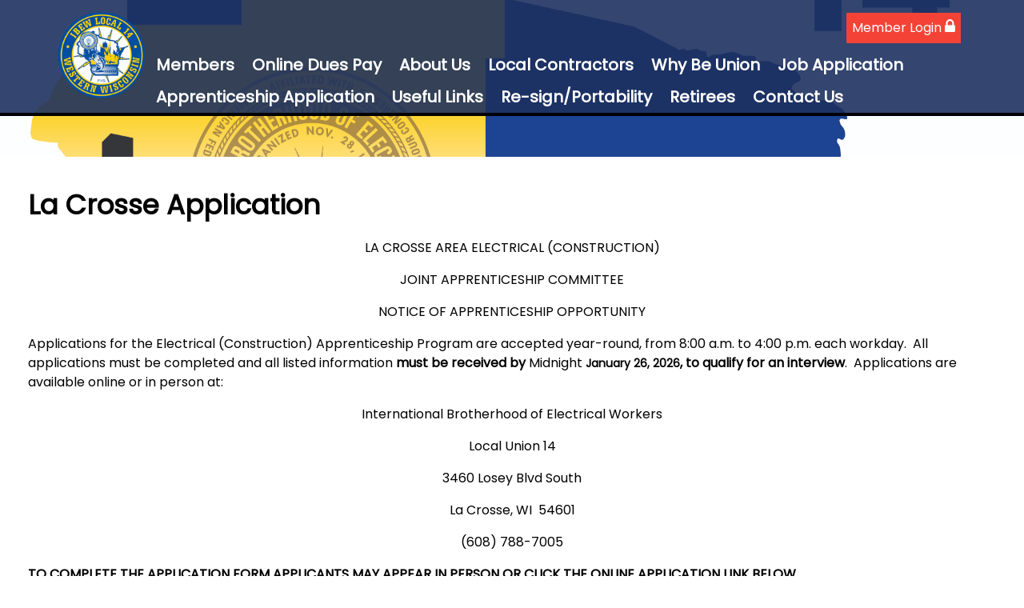

--- FILE ---
content_type: text/html;charset=UTF-8
request_url: https://www.ibew14.net/?zone=/unionactive/view_article.cfm&HomeID=848256&page=Apprenticeship20Application
body_size: 64696
content:
<!DOCTYPE html>
<html>
<head><script type="text/javascript" src="/js/cfform.js"></script>
<script type="text/javascript" src="/js/masks.js"></script>

	
	<!-- Google Tag Manager -->
<script>(function(w,d,s,l,i){w[l]=w[l]||[];w[l].push({'gtm.start':
new Date().getTime(),event:'gtm.js'});var f=d.getElementsByTagName(s)[0],
j=d.createElement(s),dl=l!='dataLayer'?'&l='+l:'';j.async=true;j.src=
'https://www.googletagmanager.com/gtm.js?id='+i+dl;f.parentNode.insertBefore(j,f);
})(window,document,'script','dataLayer','GTM-5D53N76F');</script>
<!-- End Google Tag Manager -->

	

<title>IBEW Local Union 14 | Apprenticeship Application</title>
<meta name="keywords" content="">
<meta name="description" content="">

<script src='https://cdnjs.cloudflare.com/ajax/libs/jquery/2.1.3/jquery.min.js'></script>
<meta http-equiv="Content-Type" content="text/html; charset=utf-8">
<link rel="stylesheet" type="text/css" href="https://ajax.googleapis.com/ajax/libs/dojo/1.7.1/dijit/themes/tundra/tundra.css">
<link rel="stylesheet" type="text/css" href="custom_site.css">
<link rel="stylesheet" type="text/css" href="adminsite.css">
<link rel="stylesheet" href="https://server7.unionactive.com/css/w3.css">
<link rel="stylesheet" href="https://cdnjs.cloudflare.com/ajax/libs/font-awesome/4.7.0/css/font-awesome.min.css">
<link href="https://fonts.googleapis.com/css?family=Average+Sans|Poppins" rel="stylesheet">
<link rel="stylesheet" type="text/css" href="site2a.css">

<script src="//ajax.googleapis.com/ajax/libs/dojo/1.14.1/dojo/dojo.js" djConfig="parseOnLoad:true"></script>
<script src="js/site.js" type="text/javascript"></script>



<script type="text/javascript">
	dojo.require("dojox.widget.Dialog");
	
	


(function($) {          
    $(document).ready(function(){                    
        $(window).scroll(function(){                          
            if ($(this).scrollTop() > 200) {
                $('#toplogo').height(70);
				if ($(window).width() > 738 ) {
				$('.topsocial').css("display","none");
				}
            } else {
                $('#toplogo').height(110);
				$('.topsocial').css("display","block");
            }
        });
    });
})(jQuery);

function showlogin() {
	
dijit.byId('loginbox').show();
}


</script>

<style type="text/css">
body, html {
	font-family: Poppins, Arial, Helvetica, sans-serif !important;
	font-size: 16px;
	margin: 0;
	padding: 0;
	color: #000000;
	background-color: #fff;;
	background: #fff;
	


}

#imagerotatediv { 
    position: fixed;
    top: 50%;
    left: 50%;
    min-width: 100%;
    min-height: 100%;
    width: auto;
    height: auto;
    z-index: -100;
    -ms-transform: translateX(-50%) translateY(-50%);
    -moz-transform: translateX(-50%) translateY(-50%);
    -webkit-transform: translateX(-50%) translateY(-50%);
    transform: translateX(-50%) translateY(-50%);
    background: url() no-repeat; 
}

img {margin-bottom:auto !important}




.tableinner {
!important; position:relative;

	background-clip:padding-box;
	/*box-shadow: 0px 0px 0px 25px rgba(255,255,255,255);*/
		max-width:1400px;
		
}

#tableinnerpaddiv{padding:30px}

@media only screen and (max-width: 738px){
	.leftcolumn{ display:none}
	.rightcolumn{ display:none}
	
	#tableinnerpaddiv{padding:15px}
}


@media only screen and (max-width: 738px){


img  { max-width:100% !important; height:auto !important; }
table  { width:100% !important; height:auto !important; }
iframe  { width:100% !important; }
#imagerotatediv{min-width: 1000px !important;
    min-height: 1000px;
    width: 1000px !important;
    height: 1000px;    top: 300px;}
}

.highlighthead {
	font-size: 16px;
	font-weight:bold;
	font-family:Verdana, Geneva, sans-serif;
}
</style>

<script type="text/javascript">
<!--
    _CF_checkCFForm_1 = function(_CF_this)
    {
        //reset on submit
        _CF_error_exists = false;
        _CF_error_messages = new Array();
        _CF_error_fields = new Object();
        _CF_FirstErrorField = null;


        //display error messages and return success
        if( _CF_error_exists )
        {
            if( _CF_error_messages.length > 0 )
            {
                // show alert() message
                _CF_onErrorAlert(_CF_error_messages);
                // set focus to first form error, if the field supports js focus().
                if( _CF_this[_CF_FirstErrorField].type == "text" )
                { _CF_this[_CF_FirstErrorField].focus(); }

            }
            return false;
        }else {
            return true;
        }
    }
//-->
</script>
<meta property="og:title" content="La Crosse Application" />
    								<meta property="og:description" content="LA CROSSE AREA ELECTRICAL (CONSTRUCTION)

JOINT APPRENTICESHIP COMMITTEE

NOTICE OF APPRENTICESHIP OPPORTUNITY

Applications for the Electrical (Construction) Apprenticeship Program are accepted year-round, from 8:00 a.m. to 4:00 p.m. each workday.  All applications must be completed and all listed information must be received by Midnight January 26, 2026, to qualify for an interview.
" /><meta property="og:image" content="http://ibew14.net/images/spacer.png" /></head>

<body id="body" class="tundra">
	
	<!-- Google Tag Manager (noscript) -->
<noscript><iframe src="https://www.googletagmanager.com/ns.html?id=GTM-5D53N76F"
height="0" width="0" style="display:none;visibility:hidden"></iframe></noscript>
<!-- End Google Tag Manager (noscript) -->

	
	
	
	

<script type="text/javascript">

  dojo.require("dojox.widget.Rotator");
  dojo.require("dojox.widget.rotator.Controller");
  dojo.require("dojox.widget.rotator.Fade");
  dojo.require("dojo.fx.easing");


	var totalimages = 1;
	var newcount = 0;
	var moveimage = 0;
	var maxanim = 5;
	var thisanim = 1;
	
function changeimage(){
	
	if (newcount < totalimages)
	{
	newcount = newcount + 1;
	if (moveimage < totalimages)
	{
	moveimage = newcount+1;
	}else{
	moveimage = 1;
	}
	}else{
	newcount = 1;
	moveimage = 2;
	}
	
	if (thisanim < maxanim)
	{
	thisanim = thisanim + 1;
	}else{
	thisanim = 1;
	}
	

	dojo.publish('imagerotatediv/rotator/control', ['go', newcount]);
	
	
	
}

function changeimageprev(){
	
	newcount = newcount-2
	
	if (newcount < 0)
	{
	newcount = newcount+totalimages
	}
	
	if (newcount < totalimages)
	{
	newcount = newcount + 1;
	if (moveimage > 1)
	{
	moveimage = moveimage-1;
	}else{
	moveimage = 1;
	}
	}else{
	newcount = 1;
	moveimage = 1;
	}
	
	if (thisanim > 1)
	{
	thisanim = thisanim - 1;
	}else{
	thisanim = 1;
	}
	

	dojo.publish('imagerotatediv/rotator/control', ['go', newcount]);
	
	
	
	
}

function moveimage2(thisdiv){
  
  var divname = "rotateimage" + thisdiv
    dojo.animateProperty({
        node: divname,
        properties: { 
		width: {start: 100, end: 150, units:"%"},
		marginLeft: {start: 0, end: -50, units:"%"},
		marginTop: 0
		 },
		duration: 12000
		
    }).play();
				}
				
				
function moveimage4(thisdiv){
  
  var divname = "rotateimage" + thisdiv
    dojo.animateProperty({
        node: divname,
        properties: {
		marginLeft: {start: 0, end: 0, units:"%"},
		width: {start: 100, end: 150, units:"%"},
		marginTop: 0
		 },
		duration: 12000
		
    }).play();
				}	
				
function moveimage1(thisdiv){
  
  var divname = "rotateimage" + thisdiv
    dojo.animateProperty({
        node: divname,
        properties: {
		marginLeft: {start: 0, end: -25, units:"%"},
		width: {start: 120, end: 120, units:"%"},
		marginTop: 0,
		 },
		duration: 12000
		
    }).play();
				}
				
function moveimage3(thisdiv){
  
  var divname = "rotateimage" + thisdiv
    dojo.animateProperty({
        node: divname,
        properties: {
		marginTop: {start: 0, end: -10, units:"%"},
		marginLeft: {start: 0, end: 0, units:"%"},
		width: {start: 120, end: 120, units:"%"}
		 },
		duration: 12000
		
    }).play();
				}						
										
function moveimage5(thisdiv){
  
  var divname = "rotateimage" + thisdiv
    dojo.animateProperty({
        node: divname,
        properties: {
		marginTop: {start: -10, end: 0, units:"%"},
		marginLeft: {start: -5, end: -5, units:"%"},
		width: {start: 115, end: 115, units:"%"},
		 },
		duration: 12000
		
    }).play();
				}								
			
			
					
  
</script>

<style type="text/css">
#imagerotatediv {
	height:100%; zoom: 1;
	width:100%; overflow:hidden; max-width:1900px; z-index:0; position:fixed; vertical-align:baseline; margin:0px; padding:0px; background-color:#000;
}

#sliderdiv{
	width:100%; 
	position:relative; 
	}
	
	
	#imagerotatecontroldiv2 li{
	display:inline;
	float:left;
	list-style:none;
}
</style>

<div>
<div dojoType="dojox.widget.Rotator" transition="dojox.widget.rotator.crossFade" duration="6000000" class="rotatorcontain" jsId="imagerotateInstance" id="imagerotatediv">

	  
	  
	  
    
      <div style="overflow:hidden; z-index:0; width:100%; height:100%; float:left; display:none; background-image: url('flashbanner/Final2.jpg'); background-size:cover; background-repeat:no-repeat; background-position:center" class="imagerotatedivimage">
       
     </div>
     


  
</div>
</div>

	






   
   
   
<script type="text/javascript">

		
function wipeinwhatsnew() {
	
	if (document.getElementById("whatsnewspace").style.display == 'none') { 
	
	var wipeArgs = {
                node: "whatsnewspace"
            }
            dojo.fx.wipeIn(wipeArgs).play();
			document.getElementById("arrowspot").style.backgroundPosition = '0px 0px'
			
}else{
	
	var wipeArgs = {
                node: "whatsnewspace"
            }
            dojo.fx.wipeOut(wipeArgs).play();
			dojo.style("whatsnewspace", "height", "");
            dojo.style("whatsnewspace", "display", "block");
			document.getElementById("arrowspot").style.backgroundPosition = '0px -10px'
			
}
            
        }
		
		function openRightMenu() {
    document.getElementById("rightMenu").style.display = "block";
}
function closeRightMenu() {
    document.getElementById("rightMenu").style.display = "none";
}
						 
</script>
<style type="text/css">
<!--



.searchbutton {
	border-top-width: 0px;
	border-right-width: 0px;
	border-bottom-width: 0px;
	border-left-width: 0px;
	border-top-style: none;
	border-right-style: none;
	border-bottom-style: none;
	border-left-style: none;
	width: 100px;
	height: 25px;
	background-color: transparent;
	 cursor:pointer;
}
.searchbox {
	border-top-width: 0px;
	border-right-width: 0px;
	border-bottom-width: 0px;
	border-left-width: 0px;
	border-top-style: none;
	border-right-style: none;
	border-bottom-style: none;
	border-left-style: none;
	margin: 0px;
	padding: 0px;
	width: 100%;
	outline:none;
}
.largeletter {
	font-size: 85px;
}

#toplogo{  -moz-transition: all 500ms linear;
  -webkit-transition: all 500ms linear;
  -o-transition: all 500ms linear;
  transition: all 500ms linear;
  max-height:110px; margin-top:8px}

.topnavtablesize {margin-bottom:0px; padding-left:4px; padding-right:8px}

	
@media only screen and (max-width: 738px){
	.topnavtablesize {margin-bottom:0px;
	background-color:rgba(30,49,96,0.90);}
	
	#mobilehamburger{display:block}
	.tablediv{display:block}
	
}


@media only screen and (min-width: 737px){
#topnav{position:fixed;
	z-index:100;
	width:100%;background-color:rgba(30,49,96,0.90);
	}
	
#mobilehamburger{display:none}
.tablediv{display:table}
}




.titlegrievtrac{color:#FFF}
-->
</style>
<a name="top"></a>





<div align="center" id="topnav">


<div class="tableback" style="border-bottom:solid 4px #000">


<table border="0" cellpadding="0" cellspacing="0" align="center" class="topnavtablesize">
  <tr>
    <td nowrap="nowrap">
    <div align="left" style="width:100%">
    <div align="center" class="tablediv">
	<a href="/"><img src="/pics/005.png" id="toplogo" border=0 title="Home" /></a><br>

<div style="color:rgba(255,255,255,1.00); padding:5px; font-size:18px"></div>
</div></div>

   </td>
    <td align="center" id="hamburgercell">
    <div style="position:absolute; top:0; right:0; z-index:8888">
    <button class="w3-button w3-xxlarge w3-right" onclick="openRightMenu()" id="mobilehamburger" style="color:rgba(255,255,255,1.00); background-color:transparent">&#9776;</button></div>
    <div class="menudivplace" align="center">
    <div> 


<table border="0" cellspacing="0" cellpadding="0" align="right">
  <tbody>
    <tr>
      <td>
      <a href="/" class="hvr-sweep-to-top w3-red" onClick="document.getElementById('loginhover').style.display='block';return false" style="padding:7px">Member Login <i class="fa fa-lock" style="font-size:20px; color:rgba(255,255,255,1.00)"></i></a>
     </td>
    </tr>
  </tbody>
</table>


<div id="loginhover" class="w3-modal" style="z-index:9999">
    <div class="w3-modal-content w3-card-4 w3-animate-top" style="max-width:600px" align="left">

      <div class="w3-center"><br>
        <span onclick="document.getElementById('loginhover').style.display='none'" class="w3-button w3-xlarge w3-hover-red w3-display-topright" title="Close Modal">&times;</span>
        
      </div>

      <form name="CFForm_1" id="CFForm_1" action="index.cfm" method="post" class="w3-container" onsubmit="return _CF_checkCFForm_1(this)">
        <div class="w3-section">
          <label><b>Username</b></label>
          <input class="w3-input w3-border w3-margin-bottom" type="text" placeholder="Enter Username" name="username" required>
          <label><b>Password</b></label>
          <input class="w3-input w3-border" type="password" placeholder="Enter Password" name="password" required>
          <button class="w3-button w3-block w3-gray w3-section w3-padding" type="submit">Login</button>
          
                          
    <div style="padding:10px; border:solid 1px rgba(147,147,147,1.00); border-radius:6px; font-size:14px; margin-top:15px; cursor:pointer; font-weight:bold" align="center" class="securediv" onClick="parent.location='?zone=/unionactive/user_signup.cfm'">
       <table border="0" cellspacing="0" cellpadding="2" align="center">
  <tbody>
    <tr>
      <td><img src="/images/lock-small.png" alt=""/></td>
      <td>Register an Account</td>
    </tr>
  </tbody>
</table>
</div>


                         
        </div>
        
          <input type="hidden" name="action" value="login" />
 
  <input type="hidden" name="zone" value="/unionactive/member_main.cfm" />
</form>


      <div class="w3-container w3-border-top w3-padding-16 w3-light-grey">
        <button onclick="document.getElementById('loginhover').style.display='none'" type="button" class="w3-button w3-red">Cancel</button>
        <span class="w3-right w3-padding w3-hide-small"><a href="?zone=/unionactive/lost_login.cfm">Forgot Login?</a></span>
      </div>

    </div>
  </div></div>
    <div style="clear:right">


	
		<!--[if lte IE 6]><style type="text/css">.nfPure .nfItem{width:0px;}</style><![endif]-->
		<!--[if lte IE 7]><style type="text/css">.nfMain,.nfMain .nfLink,.nfMain .nfSubS{zoom:1;}.nfPure .nfLink:hover{z-index:1101;}.nfPure .nfItem{display:inline !important;}</style><![endif]-->
		<style type="text/css">.nfMain, .nfSubC, .nfSubS{list-style:none;margin:0px;padding:0px;}.nfMain{position:relative;z-index:500;}.nfMain .nfSubC{visibility:hidden;position:absolute;}.nfMain .nfItem, .nfMain .nfLink{list-style:none;position:relative;display:block;white-space:nowrap;margin:0px;}.nfMain:after{content: ".";display:block;height:0px;clear:both;overflow:hidden;}.nfPure .nfItem:hover, .nfPure .nfItem:hover>.nfSubC{z-index:1101;visibility:inherit;}.nfPure .nfLink:focus{z-index:1102;}.nfMain .nfJSActiveItem{z-index:1101;}.nfMain .nfJSShowSub{z-index:1101;visibility:inherit;}.nfMain .nfItem div.nfLink {cursor:default;}.nfMain .nfItem {float:left;}.nfMain .nfItem .nfItem {float:none;}.nfMain .nfItem .nfSubC {top:100%;left:0px;width:auto;}.nfMain .nfSubC .nfItem .nfSubC {top:0px;left:100%;width:auto;}</style>
        
    
    
		<link rel="stylesheet" href="menu/styles3.css" type="text/css">

        
        <ul id="myMenu" class="nfMain nfPure">


  <li class="nfItem"><div tabindex=0 class="nfLink">Members</div>
  
  <ul class="nfSubC nfSubS">
  
  <li class="nfItem"><a href="?zone=/unionactive/member_main.cfm" class="nfLink">Member Home</a></li>
  
  
 <li class="nfItem"><a href="?zone=/unionactive/private_view_page.cfm&page=On20The20Road" class="nfLink">On The Road</a>
 
 	
 <ul class="nfSubC nfSubS">
<li class="nfItem"><a href="?zone=/unionactive/view_article.cfm&HomeID=164125&page=On20The20Road" class="nfLink">Rules of the Road</a></li>
    <li class="nfItem"><a href="?zone=/unionactive/view_article.cfm&HomeID=164123&page=On20The20Road" class="nfLink">What to Do Next</a></li>
    
     </ul>
    
</li>

 <li class="nfItem"><a href="?zone=/unionactive/private_view_page.cfm&page=Training" class="nfLink">Training</a>
 
 	
 <ul class="nfSubC nfSubS">
<li class="nfItem"><a href="?zone=/unionactive/view_article.cfm&HomeID=908434&page=Training" class="nfLink">Electric Vehicle Infrastructure Training Program - EVITP </a></li>
    <li class="nfItem"><a href="?zone=/unionactive/view_article.cfm&HomeID=908290&page=Training" class="nfLink">Structured Cabling </a></li>
    <li class="nfItem"><a href="?zone=/unionactive/view_article.cfm&HomeID=844121&page=Training" class="nfLink">First Aid/CPR Training </a></li>
    <li class="nfItem"><a href="?zone=/unionactive/view_article.cfm&HomeID=677638&page=Training" class="nfLink">Apprentice National Electrical Code Classes </a></li>
    <li class="nfItem"><a href="?zone=/unionactive/view_article.cfm&HomeID=620831&page=Training" class="nfLink">Pipe Bending </a></li>
    <li class="nfItem"><a href="?zone=/unionactive/view_article.cfm&HomeID=551236&page=Training" class="nfLink">Programmable Logic Controllers Class</a></li>
    <li class="nfItem"><a href="?zone=/unionactive/view_article.cfm&HomeID=443315&page=Training" class="nfLink">OSHA 10 & OSHA 10 +</a></li>
    <li class="nfItem"><a href="?zone=/unionactive/view_article.cfm&HomeID=372901&page=Training" class="nfLink">Estimating Class</a></li>
    <li class="nfItem"><a href="?zone=/unionactive/view_article.cfm&HomeID=371284&page=Training" class="nfLink">Motor Control Class-Brackett</a></li>
    <li class="nfItem"><a href="?zone=/unionactive/view_article.cfm&HomeID=365612&page=Training" class="nfLink">Code of excellance</a></li>
    <li class="nfItem"><a href="?zone=/unionactive/view_article.cfm&HomeID=365614&page=Training" class="nfLink">Negotiations Training</a></li>
    <li class="nfItem"><a href="?zone=/unionactive/view_article.cfm&HomeID=270659&page=Training" class="nfLink">Confined Space</a></li>
    <li class="nfItem"><a href="?zone=/unionactive/view_article.cfm&HomeID=263571&page=Training" class="nfLink">2017 Code Update-2 days</a></li>
    <li class="nfItem"><a href="?zone=/unionactive/view_article.cfm&HomeID=259663&page=Training" class="nfLink">Exam Preparation/Code Calculations</a></li>
    <li class="nfItem"><a href="?zone=/unionactive/view_article.cfm&HomeID=259636&page=Training" class="nfLink">2017 Code Class</a></li>
    <li class="nfItem"><a href="?zone=/unionactive/view_article.cfm&HomeID=256225&page=Training" class="nfLink">JW ELECTRICIAN LICENSE PREP CLASS</a></li>
    <li class="nfItem"><a href="?zone=/unionactive/view_article.cfm&HomeID=230929&page=Training" class="nfLink">MSHA and  Refresher </a></li>
    <li class="nfItem"><a href="?zone=/unionactive/view_article.cfm&HomeID=202081&page=Training" class="nfLink">Rigging & Signaling Class</a></li>
    <li class="nfItem"><a href="?zone=/unionactive/view_article.cfm&HomeID=153697&page=Training" class="nfLink">Electrical Safety NFPA 70E</a></li>
    <li class="nfItem"><a href="?zone=/unionactive/view_article.cfm&HomeID=153686&page=Training" class="nfLink">Osha 30</a></li>
    <li class="nfItem"><a href="?zone=/unionactive/view_article.cfm&HomeID=166178&page=Training" class="nfLink">Photovoltaics</a></li>
    <li class="nfItem"><a href="?zone=/unionactive/view_article.cfm&HomeID=153699&page=Training" class="nfLink">Intro To Fire Alarm Systems</a></li>
    <li class="nfItem"><a href="?zone=/unionactive/view_article.cfm&HomeID=166179&page=Training" class="nfLink">High Voltage Terminations</a></li>
    
     </ul>
    
</li>

 <li class="nfItem"><a href="?zone=/unionactive/private_view_page.cfm&page=Useful20Links" class="nfLink">Member Useful Links</a>
 
 
</li>

 <li class="nfItem"><a href="?zone=/unionactive/private_view_page.cfm&page=Online20Dispatch" class="nfLink">Online Dispatch</a>
 
 	
 <ul class="nfSubC nfSubS">
<li class="nfItem"><a href="?zone=/unionactive/view_article.cfm&HomeID=155063&page=Online20Dispatch" class="nfLink">Job Calls</a></li>
    <li class="nfItem"><a href="index.cfm?zone=/unionactive/form_page.cfm&formID=70225" class="nfLink">Re-sign via email</a></li>
    
     </ul>
    
</li>

 <li class="nfItem"><a href="index.cfm?zone=/unionactive/member_direc.cfm" class="nfLink">Group Email</a>
 
 
</li>

 <li class="nfItem"><a href="index.cfm?zone=/unionactive/officers.cfm" class="nfLink">Officers & Staff</a>
 
 
</li>

 <li class="nfItem"><a href="index.cfm?zone=/unionactive/calendar.cfm" class="nfLink">Events Calendar</a>
 
 
</li>

 <li class="nfItem"><a href="index.cfm?zone=/unionactive/message_board.cfm" class="nfLink">Message Board</a>
 
 
</li>

 <li class="nfItem"><a href="index.cfm?zone=/unionActive/Contract.cfm" class="nfLink">Contracts</a>
 
 
</li>

 <li class="nfItem"><a href="index.cfm?zone=/unionActive/constitution.cfm" class="nfLink">Const./Bylaws</a>
 
 
</li>

 <li class="nfItem"><a href="index.cfm?zone=/unionactive/downloads.cfm" class="nfLink">Downloads</a>
 
 
</li>

 <li class="nfItem"><a href="index.cfm?zone=/unionactive/VOD_Gallery.cfm" class="nfLink">Video Gallery</a>
 
 
</li>

 <li class="nfItem"><a href="index.cfm?zone=/unionactive/minutes.cfm" class="nfLink">Meeting Minutes</a>
 
 
</li>
 <li class="nfItem"><a href="?zone=/unionactive/user_signup.cfm" class="nfLink">Login</a></li>
  
  
</ul>  </li>
  
  
	
    <li class="nfItem"><a href="https://ibew14.workingsystems.com/" class="nfLink">Online Dues Pay</a>
    
		
	
	</li>

		
    <li class="nfItem"><a href="?zone=/unionactive/view_page.cfm&page=About20Us" class="nfLink">About Us</a>
    
		
		<ul class="nfSubC nfSubS">
             
             <li class="nfItem"><a href="?zone=/unionactive/view_article.cfm&HomeID=153527&page=About20Us" class="nfLink">Mission Statement</a>
             
              <li class="nfItem"><a href="?zone=/unionactive/view_article.cfm&HomeID=147835&page=About20Us" class="nfLink">Who We Are</a>
             
              <li class="nfItem"><a href="?zone=/unionactive/view_article.cfm&HomeID=148575&page=About20Us" class="nfLink">A Brief History of the IBEW</a>
             
              <li class="nfItem"><a href="?zone=/unionactive/view_article.cfm&HomeID=148579&page=About20Us" class="nfLink">Location and Hours</a>
             
              <li class="nfItem"><a href="?zone=/unionactive/view_article.cfm&HomeID=148580&page=About20Us" class="nfLink">Monthly Meetings Time and Place</a>
             
              

		</ul>
        
        
	
	</li>

		
    <li class="nfItem"><a href="?zone=/unionactive/view_page.cfm&page=Superior20Contractors" class="nfLink">Local Contractors</a>
    
		
	
	</li>

		
    <li class="nfItem"><a href="?zone=/unionactive/view_page.cfm&page=Why20Be20Union" class="nfLink">Why Be Union</a>
    
		
		<ul class="nfSubC nfSubS">
             
             <li class="nfItem"><a href="http://www.ibew.org/Who-We-Are" class="nfLink">Who We Are</a>
             
              <li class="nfItem"><a href="http://www.ibew.org/Join-the-IBEW" class="nfLink">Join The IBEW</a>
             
              <li class="nfItem"><a href="http://www.tauc.org/files/IBEW_Code_of_Excellence.pdf" class="nfLink">Code of Excellence</a>
             
              

		</ul>
        
        
	
	</li>

		
    <li class="nfItem"><a href="?zone=/unionactive/view_page.cfm&page=Membership20Development" class="nfLink">Job Application</a>
    
		
		<ul class="nfSubC nfSubS">
             
             <li class="nfItem"><a href="https://c1acr186.caspio.com/dp/c9e2700053f951bc860f49f69278" class="nfLink">Wage and Benefit Comparison</a>
             
              <li class="nfItem"><a href="?zone=/unionactive/view_article.cfm&HomeID=148582&page=Membership20Development" class="nfLink">Experienced Electrician Application</a>
             
              <li class="nfItem"><a href="?zone=/unionactive/view_article.cfm&HomeID=148584&page=Membership20Development" class="nfLink">Credential Status?</a>
             
              <li class="nfItem"><a href="?zone=/unionactive/view_article.cfm&HomeID=401453&page=Membership20Development" class="nfLink">Tool List</a>
             
              

		</ul>
        
        
	
	</li>

		
    <li class="nfItem"><a href="?zone=/unionactive/view_page.cfm&page=Apprenticeship20Application" class="nfLink">Apprenticeship Application</a>
    
		
		<ul class="nfSubC nfSubS">
             
             <li class="nfItem"><a href="?zone=/unionactive/view_article.cfm&HomeID=675543&page=Apprenticeship20Application" class="nfLink">Eau Claire Application</a>
             
              <li class="nfItem"><a href="?zone=/unionactive/view_article.cfm&HomeID=848256&page=Apprenticeship20Application" class="nfLink">La Crosse Application</a>
             
              <li class="nfItem"><a href="?zone=/unionactive/view_article.cfm&HomeID=848266&page=Apprenticeship20Application" class="nfLink">Committee Jurisdiction Map</a>
             
              

		</ul>
        
        
	
	</li>

		
    <li class="nfItem"><a href="?zone=/unionactive/view_page.cfm&page=Useful20Links" class="nfLink">Useful Links</a>
    
		
	
	</li>

		
    <li class="nfItem"><a href="?zone=/unionactive/view_page.cfm&page=Traverlers20Corner" class="nfLink">Re-sign/Portability</a>
    
		
		<ul class="nfSubC nfSubS">
             
             <li class="nfItem"><a href="?zone=/unionactive/view_article.cfm&HomeID=164126&page=Traverlers20Corner" class="nfLink">Resign Information</a>
             
              <li class="nfItem"><a href="index.cfm?zone=/unionactive/form_page.cfm&formID=7537" class="nfLink">Local #14 Portability Check-In</a>
             
              <li class="nfItem"><a href="index.cfm?zone=/unionactive/form_page.cfm&formID=70225" class="nfLink">Re-sign via email</a>
             
              

		</ul>
        
        
	
	</li>

		
    <li class="nfItem"><a href="?zone=/unionactive/view_page.cfm&page=Retirees" class="nfLink">Retirees</a>
    
		
		<ul class="nfSubC nfSubS">
             
             <li class="nfItem"><a href="?zone=/unionactive/view_article.cfm&HomeID=371832&page=Retirees" class="nfLink">Dale's Corner</a>
             
              

		</ul>
        
        
	
	</li>

		
<li class="nfItem"><a href="?zone=/unionactive/contact.cfm" class="nfLink">Contact Us</a></li>
      
        

</ul>







<script type="text/javascript">


		/* ~~~~~~~ Create a new menu widget object with the API. ~~~~~~~~~~~~~*/

		//Menu configuration properties (hide and show timers in Milliseconds)
		var config = {showTimerMS:250,hideTimerMS:250};

		//Pass the menu object construcor an ID or object representing the root node of your structure
		var myMenu = new NF.widget.menu("myMenu", config);
	


		/*~~~~~~~~ Sub Show Animation w/Replicator ~~~~~~~~~~~~~*/

		//Create an animation clip for showing the menu.  Animate the CSS clip style from the center out.
		var clip = new NF.anim.clip({clip:{start:{value:'50% 50% 50% 50%', refNode:"self"}, end:{value:'0% 100% 100% 0%', refNode:"self"}}}, {frames:6,reset:true,hook:"NFplayOnSubShow"});

		//Create a new replicator where the master object is the clip. (Applies the clip effect to all sub menus)
		var subAnim_Show_Replicator = new NF.replicator("transition", {master:clip,widgetClass:"nfSubC",widgetLevel:'level>=1'});
		myMenu.addReplicator(subAnim_Show_Replicator);



		/*~~~~~~~~ Sub Hide Animation w/Replicator ~~~~~~~~~~~~~*/

		//Create an animation clip for hiding the menu.  Animate the CSS clip style from the edges to the center.
		clip = new NF.anim.clip({clip:{start:{value:'0% 100% 100% 0%', refNode:"self"}, end:{value:'50% 50% 50% 50%', refNode:"self"}}}, {frames:6,reset:true,hook:"NFplayOnSubHide"});

		//Create a new replicator where the master object is the clip. (Applies the clip effect to all sub menus)
		var subAnim_Hide_Replicator = new NF.replicator("transition", {master:clip,widgetClass:"nfSubC",widgetLevel:'level>=1'});
		myMenu.addReplicator(subAnim_Hide_Replicator);

	


		/* ~~~~~~~ Activate the menu object. (Converts the pure CSS menu to a script enhanced widget) ~~~~~~~~~~~~~*/

		//Activate the menu
		myMenu.activate();

	
	</script>
    </div>
    </div>
    
    </td>
    </tr>
 
</table>




 <div style="width: 60%; overflow: auto; display:none;right:0; z-index:9999; top:0; " class="w3-sidebar w3-bar-block w3-card-2 w3-animate-right w3-black" id="rightMenu">
         	       <style type="text/css">

.mobilemenulinks a:link{color:rgba(255,255,255,1.00); padding-left:8px}
.mobilemenulinks a:hover{color:rgba(0,0,0,1.00)}
.mobilemenulinks a:visited{color:rgba(255,255,255,1.00)}
.mobilemenulinks{padding:7px; cursor:pointer}
</style>


<button onclick="closeRightMenu()" class="w3-bar-item w3-button w3-xlarge w3-hover-red" style="background-color:transparent">&times;</button>

<div style="width:100%; font-size:18px; color:rgba(255,255,255,1.00)">
 <table cellspacing="0" cellpadding="0" width="100%">
       
       
       <tr><td valign="top" class="mobilemenulinks w3-hover-red" onClick="parent.location='https://ibew14.workingsystems.com/'">
<div style="text-indent: -0.4em;
  padding-left: 0.5em;">
  <a href="https://ibew14.workingsystems.com/">Online Dues Pay</a></div>
  
	</td></tr>

		
       
       <tr><td valign="top" class="mobilemenulinks w3-hover-red" onClick="parent.location='?zone=/unionactive/view_page.cfm&page=About20Us'">
<div style="text-indent: -0.4em;
  padding-left: 0.5em;">
  <a href="?zone=/unionactive/view_page.cfm&page=About20Us">About Us</a></div>
  
	</td></tr>

		
       
       <tr><td valign="top" class="mobilemenulinks w3-hover-red" onClick="parent.location='?zone=/unionactive/view_page.cfm&page=Superior20Contractors'">
<div style="text-indent: -0.4em;
  padding-left: 0.5em;">
  <a href="?zone=/unionactive/view_page.cfm&page=Superior20Contractors">Local Contractors</a></div>
  
	</td></tr>

		
       
       <tr><td valign="top" class="mobilemenulinks w3-hover-red" onClick="parent.location='?zone=/unionactive/view_page.cfm&page=Why20Be20Union'">
<div style="text-indent: -0.4em;
  padding-left: 0.5em;">
  <a href="?zone=/unionactive/view_page.cfm&page=Why20Be20Union">Why Be Union</a></div>
  
	</td></tr>

		
       
       <tr><td valign="top" class="mobilemenulinks w3-hover-red" onClick="parent.location='?zone=/unionactive/view_page.cfm&page=Membership20Development'">
<div style="text-indent: -0.4em;
  padding-left: 0.5em;">
  <a href="?zone=/unionactive/view_page.cfm&page=Membership20Development">Job Application</a></div>
  
	</td></tr>

		
       
       <tr><td valign="top" class="mobilemenulinks w3-hover-red" onClick="parent.location='?zone=/unionactive/view_page.cfm&page=Apprenticeship20Application'">
<div style="text-indent: -0.4em;
  padding-left: 0.5em;">
  <a href="?zone=/unionactive/view_page.cfm&page=Apprenticeship20Application">Apprenticeship Application</a></div>
  
	</td></tr>

		
       
       <tr><td valign="top" class="mobilemenulinks w3-hover-red" onClick="parent.location='?zone=/unionactive/view_page.cfm&page=Useful20Links'">
<div style="text-indent: -0.4em;
  padding-left: 0.5em;">
  <a href="?zone=/unionactive/view_page.cfm&page=Useful20Links">Useful Links</a></div>
  
	</td></tr>

		
       
       <tr><td valign="top" class="mobilemenulinks w3-hover-red" onClick="parent.location='?zone=/unionactive/view_page.cfm&page=Traverlers20Corner'">
<div style="text-indent: -0.4em;
  padding-left: 0.5em;">
  <a href="?zone=/unionactive/view_page.cfm&page=Traverlers20Corner">Re-sign/Portability</a></div>
  
	</td></tr>

		
       
       <tr><td valign="top" class="mobilemenulinks w3-hover-red" onClick="parent.location='?zone=/unionactive/view_page.cfm&page=Retirees'">
<div style="text-indent: -0.4em;
  padding-left: 0.5em;">
  <a href="?zone=/unionactive/view_page.cfm&page=Retirees">Retirees</a></div>
  
	</td></tr>

		
  
<tr><td valign="top" class="mobilemenulinks w3-hover-red" onClick="parent.location='?zone=/unionactive/contact.cfm'">
<div style="text-indent: -0.4em;
  padding-left: 0.5em;">
<a href="?zone=/unionactive/contact.cfm">Contact Us</a>
</div>
</td></tr> 
        
    
</table>
<div style="clear:left"></div>


<table cellspacing="0" cellpadding="0" width="100%">

<tr><td style="padding:14px; padding-bottom:2px" align="center">

<span style="font-size:25px;"><strong>Members</strong></span>
  
 </td></tr>
 <div style="text-indent: -0.4em;
  padding-left: 0.5em;">
  <tr><td class="mobilemenulinks w3-hover-red" onClick="parent.location='?zone=/unionactive/user_signup.cfm'"><a href="?zone=/unionactive/user_signup.cfm">Login</a></td></tr>
  </div>
<tr><td class="mobilemenulinks w3-hover-red" onClick="parent.location='?zone=/unionactive/member_main.cfm'">
<div style="text-indent: -0.4em;
  padding-left: 0.5em;"><a href="?zone=/unionactive/member_main.cfm">Member Home</a></div></td></tr>
  
  
 <tr><td class="mobilemenulinks w3-hover-red" onClick="parent.location='?zone=/unionactive/private_view_page.cfm&page=On20The20Road'">
 <div style="text-indent: -0.4em;
  padding-left: 0.5em;"><a href="?zone=/unionactive/private_view_page.cfm&page=On20The20Road">On The Road</a></div></td></tr>

 <tr><td class="mobilemenulinks w3-hover-red" onClick="parent.location='?zone=/unionactive/private_view_page.cfm&page=Training'">
 <div style="text-indent: -0.4em;
  padding-left: 0.5em;"><a href="?zone=/unionactive/private_view_page.cfm&page=Training">Training</a></div></td></tr>

 <tr><td class="mobilemenulinks w3-hover-red" onClick="parent.location='?zone=/unionactive/private_view_page.cfm&page=Useful20Links'">
 <div style="text-indent: -0.4em;
  padding-left: 0.5em;"><a href="?zone=/unionactive/private_view_page.cfm&page=Useful20Links">Member Useful Links</a></div></td></tr>

 <tr><td class="mobilemenulinks w3-hover-red" onClick="parent.location='?zone=/unionactive/private_view_page.cfm&page=Online20Dispatch'">
 <div style="text-indent: -0.4em;
  padding-left: 0.5em;"><a href="?zone=/unionactive/private_view_page.cfm&page=Online20Dispatch">Online Dispatch</a></div></td></tr>

 <tr><td class="mobilemenulinks w3-hover-red" onClick="parent.location='index.cfm?zone=/unionactive/member_direc.cfm'">
 <div style="text-indent: -0.4em;
  padding-left: 0.5em;"><a href="index.cfm?zone=/unionactive/member_direc.cfm">Group Email</a></div></td></tr>

 <tr><td class="mobilemenulinks w3-hover-red" onClick="parent.location='index.cfm?zone=/unionactive/officers.cfm'">
 <div style="text-indent: -0.4em;
  padding-left: 0.5em;"><a href="index.cfm?zone=/unionactive/officers.cfm">Officers & Staff</a></div></td></tr>

 <tr><td class="mobilemenulinks w3-hover-red" onClick="parent.location='index.cfm?zone=/unionactive/calendar.cfm'">
 <div style="text-indent: -0.4em;
  padding-left: 0.5em;"><a href="index.cfm?zone=/unionactive/calendar.cfm">Events Calendar</a></div></td></tr>

 <tr><td class="mobilemenulinks w3-hover-red" onClick="parent.location='index.cfm?zone=/unionactive/message_board.cfm'">
 <div style="text-indent: -0.4em;
  padding-left: 0.5em;"><a href="index.cfm?zone=/unionactive/message_board.cfm">Message Board</a></div></td></tr>

 <tr><td class="mobilemenulinks w3-hover-red" onClick="parent.location='index.cfm?zone=/unionActive/Contract.cfm'">
 <div style="text-indent: -0.4em;
  padding-left: 0.5em;"><a href="index.cfm?zone=/unionActive/Contract.cfm">Contracts</a></div></td></tr>

 <tr><td class="mobilemenulinks w3-hover-red" onClick="parent.location='index.cfm?zone=/unionActive/constitution.cfm'">
 <div style="text-indent: -0.4em;
  padding-left: 0.5em;"><a href="index.cfm?zone=/unionActive/constitution.cfm">Const./Bylaws</a></div></td></tr>

 <tr><td class="mobilemenulinks w3-hover-red" onClick="parent.location='index.cfm?zone=/unionactive/downloads.cfm'">
 <div style="text-indent: -0.4em;
  padding-left: 0.5em;"><a href="index.cfm?zone=/unionactive/downloads.cfm">Downloads</a></div></td></tr>

 <tr><td class="mobilemenulinks w3-hover-red" onClick="parent.location='index.cfm?zone=/unionactive/VOD_Gallery.cfm'">
 <div style="text-indent: -0.4em;
  padding-left: 0.5em;"><a href="index.cfm?zone=/unionactive/VOD_Gallery.cfm">Video Gallery</a></div></td></tr>

 <tr><td class="mobilemenulinks w3-hover-red" onClick="parent.location='index.cfm?zone=/unionactive/minutes.cfm'">
 <div style="text-indent: -0.4em;
  padding-left: 0.5em;"><a href="index.cfm?zone=/unionactive/minutes.cfm">Meeting Minutes</a></div></td></tr>

 



</table>
</div>

</div>
</div>
</div>


<div style="width:100%; padding:0px; margin:0px; padding-top:196px" align="center" id="backholdsup" >
</div>

<div class="widecolview" align="center" style="width:100%; background: -webkit-gradient(linear, left top, left bottom, from(#ececec), to(#ffffff)); /* Saf4+, Chrome */
background: -webkit-linear-gradient(top, #ececec, #ffffff 15%); /* Chrome 10+, Saf5.1+ */
background:    -moz-linear-gradient(top, #ececec, #ffffff 15%); /* FF3.6+ */
background:     -ms-linear-gradient(top, #ececec, #ffffff 15%); /* IE10 */
background:      -o-linear-gradient(top, #ececec, #ffffff 15%); /* Opera 11.10+ */
background:         linear-gradient(top, #ececec, #ffffff 15%); padding:0px; margin:0px">

<div align="left" class="tableinner" style="display:table; background-color:rgba(255,255,255,1.00);">


<div id="tableinnerpaddiv">
<table width="100%" cellpadding="" cellspacing="0" id="maintablenavlist" style="z-index:5" class="resptable">
<tr class="resprow">




	<td class="maincolumn respcell" valign="top">
	
                         
					  <div id="maincolumnspot" style="z-index:1; overflow:visible; position:relative" dojotype="dijit.layout.ContentPane">
					  <!-- check public/private -->

<!-- END check public/private -->




<style type="text/css">
#articleimagetable {
	width:50%;
	float:right;
	margin:20px
}

.imagedisplay{max-width:400px}
@media only screen and (max-width: 1000px){
	#articleimagetable {
	width:100%;
	margin:0px
}
.imagedisplay{max-width:100%}
}
</style>

<table width="100%" border="0" cellspacing="0" cellpadding="5">
  <tr>
    <td>
      <table width="100%" border="0" cellspacing="0" cellpadding="0">
        <tr>
          <td>
		   
                <span class="articleheader">La Crosse Application</span>
                 </td>
        </tr>
      </table>
      
        <table width="100%" border="0" cellspacing="0" cellpadding="0">
          <tr>
            <td><table border="0" cellspacing="0" cellpadding="1">
                <tr align="center">
                
              
                
                
                <td nowrap="nowrap" class="pagedates">
                    
                   Updated On: Sep 03, 2025 </td>
                </tr>
               
                
            </table>
        
                </td>
          </tr>
          <tr>
            <td valign="top">
			<p align="center">LA CROSSE AREA ELECTRICAL (CONSTRUCTION)</p>

<p align="center">JOINT APPRENTICESHIP COMMITTEE</p>

<p align="center">NOTICE OF APPRENTICESHIP OPPORTUNITY</p>

<p>Applications for the Electrical (Construction) Apprenticeship Program are accepted year-round, from 8:00 a.m. to 4:00 p.m. each workday.&nbsp; All applications must be completed and all listed information <strong>must be received by</strong>&nbsp;Midnight <strong><span style="font-size:14px;">January 26, 2026</span>, to qualify for an interview</strong>.&nbsp; Applications are available online or in person at:</p>

<p align="center">International Brotherhood of Electrical Workers</p>

<p align="center">Local Union 14</p>

<p align="center">3460 Losey Blvd South</p>

<p align="center">La Crosse, WI&nbsp; 54601</p>

<p align="center">(608) 788-7005</p>

<p></p>

<p><strong>TO COMPLETE THE APPLICATION FORM&nbsp;APPLICANTS MAY&nbsp;APPEAR IN PERSON OR CLICK THE ONLINE APPLICATION LINK BELOW.</strong></p>

<p>All applications will be received and considered without regard to race, color, religion, sex, or national origin.</p>

<p></p>

<p align="center"><strong>BASIC MINIMUM REQUIREMENTS TO QUALIFY FOR AN INTERVIEW:</strong>&nbsp;&nbsp;&nbsp;&nbsp;&nbsp;&nbsp;&nbsp;&nbsp;&nbsp;&nbsp;&nbsp;&nbsp;&nbsp;&nbsp;&nbsp;</p>

<ol>
	<li><strong>AGE: </strong>Must be at least eighteen (18) years of age before the Time of Assignment for an Apprenticeship and Furnish Proof of Age. <strong>(To Qualify: Copy of Birth Certificate or Valid Drivers License Required)</strong></li>
</ol>

<p></p>

<ol>
	<li value="2"><strong>EDUCATION:</strong> Must be a High School Graduate or have attained a General Equivalency Diploma before the Time of Assignment for an Apprenticeship. <strong>(To Qualify: Copy of Transcripts and Certificate Required)</strong></li>
</ol>

<p></p>

<ol>
	<li value="3"><strong>MINIMUM MATH:</strong> Must have completed one (1) full year of high school Algebra with a passing grade of &ldquo;C&rdquo;, or one (1) post high school Algebra course with a passing grade of &ldquo;C&rdquo;.&nbsp;</li>
</ol>

<p></p>

<ol>
	<li value="4"><strong>APTITUDE TEST:</strong> Must attain established norms on the NJATC Apprentice Selection Test Battery.&nbsp; (Developed and validated by the American Institutes for Research.)&nbsp; Arrangements for testing are made by the Committee. &nbsp;</li>
</ol>

<p></p>

<ol>
	<li value="5"><strong>PHYSICAL ABILITY:</strong> Must present or sign a statement that he or she is physically able to perform electrical construction work.&nbsp; Applicants who reach employable status must successfully pass a drug screen test before placement in the field.</li>
</ol>

<p></p>

<ol>
	<li value="6"><strong>TRANSCRIPTS:</strong> Must provide official high school transcript(s) and (if minimum math requirements listed elsewhere) post-high school transcripts showing courses and grades attained.&nbsp; Transcript must indicate Algebra or list classes that are equivalent to one full year of high school Algebra.&nbsp; You must provide a letter from the school confirming the class is an equivalent to the minimum math requirement.</li>
</ol>

<p></p>

<ol>
	<li value="7">&nbsp;<strong>LICENSE:</strong> Must have the ability to get to school and work on a timely and consistent basis, anywhere within the committee&rsquo;s jurisdiction.</li>
</ol>

<p></p>

<p><strong>All documentation MUST BE RECEIVED by Midnight <span style="font-family:arial,sans-serif;"><span style="font-size:11.0pt;">January 26, 2026&nbsp;</span></span></strong></p>

<p>Applicants are required to notify the Application Site of any changes in Address.</p>

<p></p>

<p align="center"><strong>ADDITIONAL INFORMATION:</strong></p>

<p></p>

<p>The following may be submitted as additional evidence of qualifications and will be considered, but are not required:</p>

<p>Additional Transcripts beyond High School</p>

<p>Certificates of any additional training</p>

<p>Letters of recommendation or resumes</p>

<p>Each Applicant who meets all basic requirements will be interviewed by an Interview Committee.&nbsp; The interviewers will consider: reliability, interest, attitude, judgment, cooperativeness, as well as other personal traits.&nbsp; Applicants will be selected for the available apprentice vacancies in the order of ranking resulting from rating of interviews.</p>

<p>It is the intent of this Committee, in perpetuation of the basic skills required in the construction industry, to comply with all Federal and State Standards required in the selection and placement of apprentice applicants.&nbsp; The recruitment, selection, employment, and training of apprentices during their apprenticeship, shall be without discrimination because of age, race, color, religion, national origin, sex, creed, handicap, marital status, ancestry, sexual orientation, arrest record, conviction record, or membership in the military forces of the United States or this State.&nbsp; The sponsor will take affirmative action to provide equal opportunity in apprenticeship and will operate the apprenticeship program as required under Title 29 of the Code of Federal Regulations, Part 30, and all other applicable state laws.</p>

<p align="center"><strong>TITLE:</strong>&nbsp;&nbsp;&nbsp; Electrical (Construction) Apprenticeship Program</p>

<p align="center"><strong>TERM:</strong>&nbsp;&nbsp; Five (5) Years&nbsp;&nbsp;&nbsp;&nbsp;</p>

<p align="center"><strong>TRAINING:</strong></p>

<p>On-The-Job Training &ndash; Minimum 8000 Hours&nbsp;&nbsp;&nbsp;&nbsp;&nbsp;&nbsp;&nbsp;&nbsp;&nbsp;&nbsp;&nbsp;&nbsp;&nbsp;&nbsp;&nbsp;</p>

<p>Paid Related Instruction &ndash; Minimum 700 hours attending Paid Related Instruction.&nbsp; Classes are attended one full day (eight hours) every week for the first two semesters, and one full day (eight hours) every two weeks (2) for the remaining six semesters during the school year.&nbsp;&nbsp;&nbsp;&nbsp;&nbsp;&nbsp;&nbsp;&nbsp;&nbsp;&nbsp;&nbsp;&nbsp;&nbsp;&nbsp;&nbsp;</p>

<p>Unpaid Related Instruction &ndash; Apprentices are required to attend a certain number of hours of related class instruction as designated by the Committee, on their own time.&nbsp; This is usually accomplished in a night school setting.&nbsp;&nbsp;&nbsp;&nbsp;&nbsp;&nbsp;&nbsp;&nbsp;&nbsp;&nbsp;&nbsp;&nbsp;&nbsp;&nbsp;&nbsp;</p>

<p align="center"><strong>WAGES:</strong></p>

<p>The Electrical (Construction) Apprenticeship Program is divided into Six (6) Pay Periods.&nbsp; The wage at each level is a designated percentage of the Journeyworker&rsquo;s Base Wage Rate.&nbsp; Advancement to each subsequent level is determined by successful completion of hours and training acquired.</p>

<p align="center"><strong>COMPLETION:</strong></p>

<p>Upon completion of the La Crosse&nbsp;Area Electrical (Construction) Apprenticeship Program, apprentices are advanced to Journeyworker status.&nbsp;&nbsp;&nbsp;&nbsp;&nbsp;&nbsp;&nbsp;&nbsp;&nbsp;&nbsp;&nbsp;&nbsp;&nbsp;&nbsp;&nbsp;</p>

<p align="center"><strong>COMMITTEE JURISDICTION:</strong></p>

<p>All of La Crosse, Monroe, Vernon, Crawford, Richland, and Grant Counties, and southern portions of Buffalo, Trempealeau, and Jackson Counties.</p>

<p align="center" style="margin-top:2.3pt;margin-right:44.85pt;margin-bottom:0in;margin-left:45.8pt;margin-bottom:.0001pt;text-align:center;"></p>

<p align="center" style="margin-top:9.15pt;margin-right:44.8pt;margin-bottom:0in;margin-left:45.8pt;margin-bottom:.0001pt;text-align:center;"><span style="font-size:20px;"><strong><span style="font-family:arial,sans-serif;">Apprenticeship Applicant</span></strong></span></p>

<p align="center" style="margin-top:0in;margin-right:44.85pt;margin-bottom:0in;margin-left:45.8pt;margin-bottom:.0001pt;text-align:center;"><span style="font-size:14px;"><strong><em><span style="letter-spacing:-.05pt;"><span style="font-family:arial,sans-serif;">Instructions</span></span></em><em><span style="font-family:arial,sans-serif;"> <span style="letter-spacing:-.05pt;">and Information</span></span></em></strong></span></p>

<p></p>

<p style="margin-top:0in;margin-right:8.3pt;margin-bottom:0in;margin-left:6.0pt;margin-bottom:.0001pt;"><em><span style="font-family:arial,sans-serif;">This document was prepared to give you <span style="letter-spacing:-.05pt;">insight</span> into the <span style="letter-spacing:-.05pt;">process</span> and in no way <span style="letter-spacing:-.05pt;">implies</span> any guarantees of <span style="letter-spacing:-.05pt;">selection</span> or <span style="letter-spacing:-.05pt;">assignment</span> to the <span style="letter-spacing:-.05pt;">apprenticeship</span> <span style="letter-spacing:-.05pt;">program.</span></span></em></p>

<p style="margin-top:.55pt;"></p>

<p style="margin-top:0in;margin-right:8.55pt;margin-bottom:0in;margin-left:5.95pt;margin-bottom:.0001pt;"><span style="font-family:arial,sans-serif;">Complete the <strong>Application form </strong>in <span style="letter-spacing:-.05pt;">its</span> entirety (front and back). <strong>The <span style="letter-spacing:-.05pt;">application</span> must be filled out in person and must not be removed from the application <span style="letter-spacing:-.05pt;">site.</span> </strong>If you need additional information or have difficulty understanding the questions, <span style="letter-spacing:-.05pt;">ask</span> the application administrator to make a copy of the application. You may then remove the application <u style="text-underline:black;"><span style="letter-spacing:-.05pt;">copy</span> </u>and finish filling it out at home or with <span style="letter-spacing:-.05pt;">assistance.</span> When you return to the <span style="letter-spacing:-.05pt;">application</span> site, <span style="letter-spacing:-.05pt;">transfer</span> the <span style="letter-spacing:-.05pt;">information</span></span></p>

<p style="margin-top:0in;margin-right:8.55pt;margin-bottom:0in;margin-left:5.95pt;margin-bottom:.0001pt;"><span style="font-family:arial,sans-serif;">from the <u style="text-underline:black;">copy </u>to the original <span style="letter-spacing:-.05pt;">application</span> and <strong>return the original to the <span style="letter-spacing:-.05pt;">administrator</span></strong><span style="letter-spacing:-.05pt;">.</span> Make sure all <span style="letter-spacing:-.05pt;">required</span> information is <span style="letter-spacing:-.05pt;">provided.</span></span></p>

<p style="margin-top:.55pt;"></p>

<p style="margin-top:0in;margin-right:8.55pt;margin-bottom:0in;margin-left:5.95pt;margin-bottom:.0001pt;"><span style="font-family:arial,sans-serif;">Complete the <strong>High School or Post High School Transcript Request form </strong><span style="letter-spacing:-.05pt;">(you</span> may photocopy and use this <span style="letter-spacing:-.05pt;">form</span> for more than one school). Forward the form to your High School(s), <span style="letter-spacing:-.05pt;">Technical</span> College(s), University, and other post-secondary school(s). It is <strong><u style="text-underline:black thick;"><span style="letter-spacing:-.05pt;">your</span></u> <u style="text-underline:black thick;"><span style="letter-spacing:-.05pt;">responsibility,</span> not the schools&rsquo;, to see that the transcripts are forwarded to the</u> <u style="text-underline:black thick;">application site. </u></strong>If your transcripts list classes <span style="letter-spacing:-.05pt;">other</span> than Algebra, but are of an equivalent, you must also <span style="letter-spacing:-.05pt;">provide</span> a letter from the school stating the classes <span style="letter-spacing:-.05pt;">taken</span> were an equivalent to Algebra. <strong>Copy of <u style="text-underline:black thick;">High School </u>transcripts are required to qualify for an opportunity to interview. </strong><span style="letter-spacing:-.05pt;">Continuing</span> Education <span style="letter-spacing:-.05pt;">transcripts</span> are recommended, as the Committee would like to assess your complete educational <span style="letter-spacing:-.05pt;">background,</span> <u style="text-underline:black;">but they do not satisfy <span style="letter-spacing:-.05pt;">the</span> original <span style="letter-spacing:-.05pt;">High</span> School</u> <u style="text-underline:black;">Transcript <span style="letter-spacing:-.05pt;">requirement.</span></u></span></p>

<p style="margin-top:.4pt;"></p>

<p style="margin-top:3.55pt;margin-right:8.3pt;margin-bottom:0in;margin-left:5.95pt;margin-bottom:.0001pt;"><span style="font-family:arial,sans-serif;">Applicants must complete the National Joint <span style="letter-spacing:-.05pt;">Apprenticeship</span> &amp; Training Committee&rsquo;s <strong>Apprentice Selection Test <span style="letter-spacing:-.05pt;">Battery</span></strong><span style="letter-spacing:-.05pt;">.</span> (Developed and validated by the American <span style="letter-spacing:-.05pt;">Institutes</span> for <span style="letter-spacing:-.05pt;">Research.)</span> Arrangements for testing are made by the Committee. <strong><u style="text-underline:black thick;">All Applicants, are required to</u> <u style="text-underline:black thick;">complete this Aptitude Test to qualify for an interview.</u></strong></span></p>

<p style="margin-top:.35pt;"></p>

<p style="margin-top:3.55pt;margin-right:8.3pt;margin-bottom:0in;margin-left:6.0pt;margin-bottom:.0001pt;">Provide the application site with a <span style="letter-spacing:-.05pt;">copy</span> of your <strong>Birth Certificate or Valid Driver&rsquo;s License </strong>to verify <span style="letter-spacing:-.05pt;">your</span> age. You may also provide the application site with any supporting <span style="letter-spacing:-.05pt;">documentation</span> (e.g., letters of recommendation, resumes, certificates, special commendations, <span style="letter-spacing:-.05pt;">awards,</span> etc.) that you think may be of interest. <span style="letter-spacing:-.05pt;">However</span> this is not <span style="letter-spacing:-.05pt;">mandatory.</span></p>

<p style="margin-top:.55pt;"></p>

<p style="margin-right:8.3pt;">Upon completion of your file of <span style="letter-spacing:-.05pt;">required</span> information, and <span style="letter-spacing:-.05pt;">after</span> closing <span style="letter-spacing:-.05pt;">of</span> <span style="letter-spacing:-.05pt;">the</span> <span style="letter-spacing:-.05pt;">application</span> period, your file will be reviewed for minimum qualifications. If you meet the minimum qualifications for an interview, you will be notified by <strong><u style="text-underline:black thick;">registered mail </u></strong>when and where to report. If you do not meet the minimum requirements, you will be <span style="letter-spacing:-.05pt;">notified</span> of your delinquencies and/or <span style="letter-spacing:-.05pt;">deficiencies.</span></p>

<p style="margin-top:.55pt;"></p>

<p style="margin-right:8.3pt;">If you are interviewed, <strong>the interview is completely subjective </strong>and you will be rated <span style="letter-spacing:-.05pt;">on</span> many different observations. Your rating will be a primary qualifier for <span style="letter-spacing:-.05pt;">selection</span> as an <span style="letter-spacing:-.05pt;">apprentice.</span> Bear in mind, however, that the number of apprentices <span style="letter-spacing:-.05pt;">registered</span> in a given session is directly dependent <span style="letter-spacing:-.05pt;">on</span> the number needed to <span style="letter-spacing:-.05pt;">meet</span> the workforce demands. If the work <span style="letter-spacing:-.05pt;">situation</span> is temporarily <span style="letter-spacing:-.05pt;">constricted,</span> then the <span style="letter-spacing:-.05pt;">number</span> of apprentices <span style="letter-spacing:-.05pt;">assigned</span> will also be <span style="letter-spacing:-.05pt;">constricted.</span></p>

<p style="margin-top:.55pt;"></p>

<p><strong><u style="text-underline:black thick;"><span style="letter-spacing:-.05pt;"><span style="font-family:calibri,sans-serif;"><span style="font-size:11.0pt;">During this entire process, it </span></span></span><span style="font-family:calibri,sans-serif;"><span style="font-size:11.0pt;">is very important to keep the <span style="letter-spacing:-.05pt;">application</span> <span style="letter-spacing:-.05pt;">site</span></span></span></u> <u style="text-underline:black thick;"><span style="font-family:calibri,sans-serif;"><span style="font-size:11.0pt;">informed of any changes in <span style="letter-spacing:-.05pt;">address,</span> changes in <span style="letter-spacing:-.05pt;">status,</span> or <span style="letter-spacing:-.05pt;">change</span> in <span style="letter-spacing:-.05pt;">interest</span></span></span></u><span style="letter-spacing:-.05pt;"><span style="font-family:calibri,sans-serif;"><span style="font-size:11.0pt;">.</span></span></span></strong></p>

<p><a href="https://www.ibew14.net/apply"><strong><span style="letter-spacing:-.05pt;"><span style="font-family:calibri,sans-serif;"><span style="font-size:11.0pt;"><span style="color:#FF0000;"><span style="font-size:22px;">ONLINE APPLICATION</span></span></span></span></span></strong></a></p>


                <br />
              
                <b>Download:</b><br />
                
                  <div style="clear:left">  <img src="https://server5.unionactive.com:8484/icons/filetypes/default.gif" border="0" style="margin-right:10px" align=left /> <a href="/docs/WIJATC%20map%2Epng" target="_blank" class="dont-break-out">WIJATC map.png</a>
                  </div>
                <br /><br />

              
            </td>
          </tr>
                  </table>
                  
                     <table cellpadding="0" cellspacing="0" style="padding-bottom:8px"> 
             <tr>
                  <td colspan="5" nowrap="nowrap">
                  
                  <link rel="stylesheet" href="https://cdnjs.cloudflare.com/ajax/libs/font-awesome/4.7.0/css/font-awesome.min.css">


<div style="margin-top:50px">

<div style="padding:5px">
<div class="social-share-bar"><div style="margin-top:5px">Share:</div>
    <a href="https://www.facebook.com/sharer/sharer.php?u=https://www.ibew14.net/?zone=/unionactive/view_article.cfm%26homeID=848256%26page=Apprenticeship20Application" target="_blank" class="share-link facebook">
        <i class="fa fa-facebook"></i>
    </a>
    <a href="https://twitter.com/intent/tweet?url=https://www.ibew14.net/?zone=/unionactive/view_article.cfm%26homeID=848256%26page=Apprenticeship20Application&text=LA CROSSE AREA ELECTRICAL (CONSTRUCTION)

JOINT APPRENTICESHIP COMMITTEE

NOTICE OF APPRENTICESHIP OPPORTUNITY

Applications for the Electrical (Construction) Apprenticeship Program are accepted year-round, from 8:00 a.m. to 4:00 p.m. each workday.  All applications must be completed and all listed information must be received by Midnight January 26, 2026, to qualify for an interview.
" target="_blank" class="share-link twitter">
        <i class="fa fa-twitter"></i>
    </a>
    <a href="https://www.linkedin.com/shareArticle?mini=true&url=https://www.ibew14.net/?zone=/unionactive/view_article.cfm%26homeID=848256%26page=Apprenticeship20Application&shareTitle=La Crosse Application&summary=LA CROSSE AREA ELECTRICAL (CONSTRUCTION)

JOINT APPRENTICESHIP COMMITTEE

NOTICE OF APPRENTICESHIP OPPORTUNITY

Applications for the Electrical (Construction) Apprenticeship Program are accepted year-round, from 8:00 a.m. to 4:00 p.m. each workday.  All applications must be completed and all listed information must be received by Midnight January 26, 2026, to qualify for an interview.
&source=" target="_blank" class="share-link linkedin">
        <i class="fa fa-linkedin"></i>
    </a>

  
    <a href="https://pinterest.com/pin/create/button/?url=https://www.ibew14.net/?zone=/unionactive/view_article.cfm%26homeID=848256%26page=Apprenticeship20Application&media=[IMAGE_URL]&description=LA CROSSE AREA ELECTRICAL (CONSTRUCTION)

JOINT APPRENTICESHIP COMMITTEE

NOTICE OF APPRENTICESHIP OPPORTUNITY

Applications for the Electrical (Construction) Apprenticeship Program are accepted year-round, from 8:00 a.m. to 4:00 p.m. each workday.  All applications must be completed and all listed information must be received by Midnight January 26, 2026, to qualify for an interview.
" target="_blank" class="share-link pinterest">
        <i class="fa fa-pinterest"></i>
    </a>

    <a href="https://www.tumblr.com/widgets/share/tool?canonicalUrl=https://www.ibew14.net/?zone=/unionactive/view_article.cfm%26homeID=848256%26page=Apprenticeship20Application&title=La Crosse Application&caption=LA CROSSE AREA ELECTRICAL (CONSTRUCTION)

JOINT APPRENTICESHIP COMMITTEE

NOTICE OF APPRENTICESHIP OPPORTUNITY

Applications for the Electrical (Construction) Apprenticeship Program are accepted year-round, from 8:00 a.m. to 4:00 p.m. each workday.  All applications must be completed and all listed information must be received by Midnight January 26, 2026, to qualify for an interview.
&tags=" target="_blank" class="share-link tumblr">
        <i class="fa fa-tumblr"></i></a>
        
            <a href="mailto:?subject=La Crosse Application&body=LA CROSSE AREA ELECTRICAL (CONSTRUCTION)

JOINT APPRENTICESHIP COMMITTEE

NOTICE OF APPRENTICESHIP OPPORTUNITY

Applications for the Electrical (Construction) Apprenticeship Program are accepted year-round, from 8:00 a.m. to 4:00 p.m. each workday.  All applications must be completed and all listed information must be received by Midnight January 26, 2026, to qualify for an interview.
%20https://www.ibew14.net/?zone=/unionactive/view_article.cfm%26homeID=848256%26page=Apprenticeship20Application" target="_blank" class="share-link email">
        <i class="fa fa-envelope"></i>
    </a>
</div>

</div></div>


<style>

.social-share-bar {
    display: flex;
    justify-content: center;
    gap: 10px;
    padding: 10px;
}

.share-link {
    display: flex;
    align-items: center;
    justify-content: center;
    width: 35px;
    height: 35px;
    border-radius: 50%;
    color: #fff !important;
    text-decoration: none !important;
}

.facebook {
    background-color: #3b5998;
}

.twitter {
    background-color: #55acee;
}

.linkedin {
    background-color: #0077b5;
}

.email {
    background-color: #dd4b39;
}

.instagram {
    background-color: #C13584; /* Instagram brand color */
}

.pinterest {
    background-color: #E60023; /* Pinterest brand color */
}

.tumblr {
    background-color: #34526f; /* Tumblr brand color */
}



</style>


</td>
                </tr>
                </table>
                  
                  
       </td>
  </tr>
</table>

                       
                     
                        </div>
	</td>


</tr>
</table>

</div>
</div>
</div>

-

<div style="width:100%; padding:0px; padding-bottom:50px; padding-top:40px; background-color: rgba(0,0,0,0.8); margin-top:-18px" align="center" class="bottomtable">
 
<div align="center">
<div style="max-width:1200px" align="left">


<ul id="bottomtablenavlist" style="margin:0px; padding:0px;float:left; width:100%; height:auto">
<li style="padding:20px"><b>IBEW Local Union 14</b><br><br>

Copyright &copy; 2025. 
                    All Rights Reserved.<br>
                    
<br>

                    Powered By <b><A href="http://www.unionactive.com" target="_blank" class="bottomtablelink">UnionActive</A></b>
					
			<br><br>

			</li>
<li style="padding:20px; margin-right:40px;" id="rightli"><a href="http://www.unions-america.com" target="_blank"><img src="/images/UALOGO.jpg" border=0 title="Visit Unions-America.com"></a><br>
<br>
<a href="#top"><img src="../images/footer_anchor.png" onClick="topofpage();return false" alt="Top of Page image" border="0" title="Top of Page" width="25" height="15"></a></li>
</ul>

</div></div>

</div>



<script type="text/javascript" src="js/css3-mediaqueries.js" ></script>





 <script src="/js/index.js"></script>

</body>
</html>



--- FILE ---
content_type: text/css
request_url: https://tags.srv.stackadapt.com/sa.css
body_size: -11
content:
:root {
    --sa-uid: '0-11317231-057d-5179-5d58-77c5c8acdc23';
}

--- FILE ---
content_type: text/plain; charset=utf-8
request_url: https://tags.srv.stackadapt.com/saq_pxl?uid=ujO_2QUKAsgD9sFOqALYOQ&is_js=true&landing_url=https%3A%2F%2Fwww.ibew14.net%2F%3Fzone%3D%2Funionactive%2Fview_article.cfm%26HomeID%3D848256%26page%3DApprenticeship20Application&t=IBEW%20Local%20Union%2014%20%7C%20Apprenticeship%20Application&tip=98zU_E0RIqtjF3BI2oUOtcKnBMkB7zZ8aL9GSAoHWro&host=https%3A%2F%2Fwww.ibew14.net&sa_conv_data_css_value=%20%220-11317231-057d-5179-5d58-77c5c8acdc23%22&sa_conv_data_image_value=ffd8ffe000104a46494600010101006000600000ffdb004300080606070605080707070909080a0c140d0c0b0b0c1912130f141d1a1f1e1d1a1c1c20242e2720222c231c1c2837292c30313434341f27393d38323c2e333432ffdb0043010909090c0b0c180d0d1832211c213232323232323232323232323232323232323232323232323232323232323232323232323232323232323232323232323232ffc00011080001000103012200021101031101ffc4001f0000010501010101010100000000000000000102030405060708090a0bffc400b5100002010303020403050504040000017d01020300041105122131410613516107227114328191a1082342b1c11552d1f02433627282090a161718191a25262728292a3435363738393a434445464748494a535455565758595a636465666768696a737475767778797a838485868788898a92939495969798999aa2a3a4a5a6a7a8a9aab2b3b4b5b6b7b8b9bac2c3c4c5c6c7c8c9cad2d3d4d5d6d7d8d9dae1e2e3e4e5e6e7e8e9eaf1f2f3f4f5f6f7f8f9faffc4001f0100030101010101010101010000000000000102030405060708090a0bffc400b51100020102040403040705040400010277000102031104052131061241510761711322328108144291a1b1c109233352f0156272d10a162434e125f11718191a262728292a35363738393a434445464748494a535455565758595a636465666768696a737475767778797a82838485868788898a92939495969798999aa2a3a4a5a6a7a8a9aab2b3b4b5b6b7b8b9bac2c3c4c5c6c7c8c9cad2d3d4d5d6d7d8d9dae2e3e4e5e6e7e8e9eaf2f3f4f5f6f7f8f9faffda000c03010002110311003f00f7fa28a2803fffd911317231057d51795d5877c5c8acdc2312d9fcac&l_src=&l_src_d=&u_src=&u_src_d=&shop=false&sa-user-id-v3=s%253AAQAKIFqotmP4sna7RB7bui7K8UXHwLngH6I0I1LySY3KFiVTELcBGAQgyaCtyAYwAToE_kXKCEIEEWDpzw.Reek7j9DPwLtahP6rF6Hkx6qJTMb5LzHJR%252FN4v6E9Cs&sa-user-id-v2=s%253AETFyMQV9UXldWHfFyKzcIxLZ_Kw.wg5regPAlQO9%252BOkGDAcmZnAR%252F49YxjGAYi%252FaE6hidUA&sa-user-id=s%253A0-11317231-057d-5179-5d58-77c5c8acdc23.75TTc2IlAvsXDrslBGkVy35F38F%252BdxCS%252Flh%252FGZIRufg
body_size: 67
content:
{"conversion_tracker_uids":["UtiOkFmQcN8F4sAaQPNsk4"],"retargeting_tracker_uids":["5dByRIUHPuUx3CYKCo0rvr","GpwgxHemkWgbsYFgRSd26f"],"lookalike_tracker_uids":null}

--- FILE ---
content_type: text/javascript; charset=UTF-8
request_url: https://ajax.googleapis.com/ajax/libs/dojo/1.14.1/dijit/form/_ButtonMixin.js
body_size: -310
content:
//>>built
define("dijit/form/_ButtonMixin",["dojo/_base/declare","dojo/dom","dojo/has","../registry"],function(e,g,f,h){var b=e("dijit.form._ButtonMixin"+(f("dojo-bidi")?"_NoBidi":""),null,{label:"",type:"button",__onClick:function(a){a.stopPropagation();a.preventDefault();this.disabled||this.valueNode.click(a);return!1},_onClick:function(a){if(this.disabled)return a.stopPropagation(),a.preventDefault(),!1;!1===this.onClick(a)&&a.preventDefault();var b=a.defaultPrevented;if(!b&&"submit"==this.type&&!(this.valueNode||
this.focusNode).form)for(var c=this.domNode;c.parentNode;c=c.parentNode){var d=h.byNode(c);if(d&&"function"==typeof d._onSubmit){d._onSubmit(a);a.preventDefault();b=!0;break}}return!b},postCreate:function(){this.inherited(arguments);g.setSelectable(this.focusNode,!1)},onClick:function(){return!0},_setLabelAttr:function(a){this._set("label",a);(this.containerNode||this.focusNode).innerHTML=a;this.onLabelSet()},onLabelSet:function(){}});f("dojo-bidi")&&(b=e("dijit.form._ButtonMixin",b,{onLabelSet:function(){this.inherited(arguments);
this.applyTextDir(this.containerNode||this.focusNode)}}));return b});
//# sourceMappingURL=_ButtonMixin.js.map

--- FILE ---
content_type: text/javascript; charset=UTF-8
request_url: https://ajax.googleapis.com/ajax/libs/dojo/1.14.1/dijit/form/DropDownButton.js
body_size: 119
content:
//>>built
require({cache:{"url:dijit/form/templates/DropDownButton.html":'\x3cspan class\x3d"dijit dijitReset dijitInline"\n\t\x3e\x3cspan class\x3d\'dijitReset dijitInline dijitButtonNode\'\n\t\tdata-dojo-attach-event\x3d"ondijitclick:__onClick" data-dojo-attach-point\x3d"_buttonNode"\n\t\t\x3e\x3cspan class\x3d"dijitReset dijitStretch dijitButtonContents"\n\t\t\tdata-dojo-attach-point\x3d"focusNode,titleNode,_arrowWrapperNode,_popupStateNode"\n\t\t\trole\x3d"button" aria-haspopup\x3d"true" aria-labelledby\x3d"${id}_label"\n\t\t\t\x3e\x3cspan class\x3d"dijitReset dijitInline dijitIcon"\n\t\t\t\tdata-dojo-attach-point\x3d"iconNode"\n\t\t\t\x3e\x3c/span\n\t\t\t\x3e\x3cspan class\x3d"dijitReset dijitInline dijitButtonText"\n\t\t\t\tdata-dojo-attach-point\x3d"containerNode"\n\t\t\t\tid\x3d"${id}_label"\n\t\t\t\x3e\x3c/span\n\t\t\t\x3e\x3cspan class\x3d"dijitReset dijitInline dijitArrowButtonInner"\x3e\x3c/span\n\t\t\t\x3e\x3cspan class\x3d"dijitReset dijitInline dijitArrowButtonChar"\x3e\x26#9660;\x3c/span\n\t\t\x3e\x3c/span\n\t\x3e\x3c/span\n\t\x3e\x3cinput ${!nameAttrSetting} type\x3d"${type}" value\x3d"${value}" class\x3d"dijitOffScreen" tabIndex\x3d"-1"\n\t\tdata-dojo-attach-event\x3d"onclick:_onClick" data-dojo-attach-point\x3d"valueNode" aria-hidden\x3d"true"\n/\x3e\x3c/span\x3e\n'}});
define("dijit/form/DropDownButton","dojo/_base/declare dojo/_base/kernel dojo/_base/lang dojo/query ../registry ../popup ./Button ../_Container ../_HasDropDown dojo/text!./templates/DropDownButton.html ../a11yclick".split(" "),function(e,d,f,p,g,h,k,l,m,n){return e("dijit.form.DropDownButton",[k,l,m],{baseClass:"dijitDropDownButton",templateString:n,_fillContent:function(){var a=this.srcNodeRef,c=this.containerNode;if(a&&c)for(;a.hasChildNodes();){var b=a.firstChild;b.hasAttribute&&(b.hasAttribute("data-dojo-type")||
b.hasAttribute("dojoType")||b.hasAttribute("data-"+d._scopeName+"-type")||b.hasAttribute(d._scopeName+"Type"))?(this.dropDownContainer=this.ownerDocument.createElement("div"),this.dropDownContainer.appendChild(b)):c.appendChild(b)}},startup:function(){this._started||(!this.dropDown&&this.dropDownContainer&&(this.dropDown=g.byNode(this.dropDownContainer.firstChild),delete this.dropDownContainer),this.dropDown&&h.hide(this.dropDown),this.inherited(arguments))},isLoaded:function(){var a=this.dropDown;
return!!a&&(!a.href||a.isLoaded)},loadDropDown:function(a){var c=this.dropDown,b=c.on("load",f.hitch(this,function(){b.remove();a()}));c.refresh()},isFocusable:function(){return this.inherited(arguments)&&!this._mouseDown}})});
//# sourceMappingURL=DropDownButton.js.map

--- FILE ---
content_type: text/javascript; charset=UTF-8
request_url: https://ajax.googleapis.com/ajax/libs/dojo/1.14.1/dijit/_AttachMixin.js
body_size: 4
content:
//>>built
define("dijit/_AttachMixin","require dojo/_base/array dojo/_base/connect dojo/_base/declare dojo/_base/lang dojo/mouse dojo/on dojo/touch ./_WidgetBase".split(" "),function(n,d,f,p,g,l,q,r,t){var u=g.delegate(r,{mouseenter:l.enter,mouseleave:l.leave,keypress:f._keypress}),m;f=p("dijit._AttachMixin",null,{constructor:function(){this._attachPoints=[];this._attachEvents=[]},buildRendering:function(){this.inherited(arguments);this._attachTemplateNodes(this.domNode);this._beforeFillContent()},_beforeFillContent:function(){},
_attachTemplateNodes:function(b){for(var a=b;;)if(1==a.nodeType&&(this._processTemplateNode(a,function(a,b){return a.getAttribute(b)},this._attach)||this.searchContainerNode)&&a.firstChild)a=a.firstChild;else{if(a==b)break;for(;!a.nextSibling;)if(a=a.parentNode,a==b)return;a=a.nextSibling}},_processTemplateNode:function(b,a,f){var d=!0,k=this.attachScope||this,c=a(b,"dojoAttachPoint")||a(b,"data-dojo-attach-point");if(c)for(var h=c.split(/\s*,\s*/);c=h.shift();)g.isArray(k[c])?k[c].push(b):k[c]=b,
d="containerNode"!=c,this._attachPoints.push(c);if(a=a(b,"dojoAttachEvent")||a(b,"data-dojo-attach-event"))for(c=a.split(/\s*,\s*/),h=g.trim;a=c.shift();)if(a){var e=null;-1!=a.indexOf(":")?(e=a.split(":"),a=h(e[0]),e=h(e[1])):a=h(a);e||(e=a);this._attachEvents.push(f(b,a,g.hitch(k,e)))}return d},_attach:function(b,a,d){a=a.replace(/^on/,"").toLowerCase();a="dijitclick"==a?m||(m=n("./a11yclick")):u[a]||a;return q(b,a,d)},_detachTemplateNodes:function(){var b=this.attachScope||this;d.forEach(this._attachPoints,
function(a){delete b[a]});this._attachPoints=[];d.forEach(this._attachEvents,function(a){a.remove()});this._attachEvents=[]},destroyRendering:function(){this._detachTemplateNodes();this.inherited(arguments)}});g.extend(t,{dojoAttachEvent:"",dojoAttachPoint:""});return f});
//# sourceMappingURL=_AttachMixin.js.map

--- FILE ---
content_type: text/javascript; charset=UTF-8
request_url: https://ajax.googleapis.com/ajax/libs/dojo/1.14.1/dojo/uacss.js
body_size: -248
content:
/*
	Copyright (c) 2004-2016, The JS Foundation All Rights Reserved.
	Available via Academic Free License >= 2.1 OR the modified BSD license.
	see: http://dojotoolkit.org/license for details
*/

//>>built
define("dojo/uacss",["./dom-geometry","./_base/lang","./domReady","./sniff","./_base/window"],function(h,k,n,a,c){var d=c.doc.documentElement;c=a("ie");var l=a("trident"),b=a("opera"),f=Math.floor,m=a("ff"),p=h.boxModel.replace(/-/,""),b={dj_quirks:a("quirks"),dj_opera:b,dj_khtml:a("khtml"),dj_webkit:a("webkit"),dj_safari:a("safari"),dj_chrome:a("chrome"),dj_edge:a("edge"),dj_gecko:a("mozilla"),dj_ios:a("ios"),dj_android:a("android")};c&&(b.dj_ie=!0,b["dj_ie"+f(c)]=!0,b.dj_iequirks=a("quirks"));l&&
(b.dj_trident=!0,b["dj_trident"+f(l)]=!0);m&&(b["dj_ff"+f(m)]=!0);b["dj_"+p]=!0;var e="",g;for(g in b)b[g]&&(e+=g+" ");d.className=k.trim(d.className+" "+e);n(function(){if(!h.isBodyLtr()){var a="dj_rtl dijitRtl "+e.replace(/ /g,"-rtl ");d.className=k.trim(d.className+" "+a+"dj_rtl dijitRtl "+e.replace(/ /g,"-rtl "))}});return a});
//# sourceMappingURL=uacss.js.map

--- FILE ---
content_type: text/javascript; charset=UTF-8
request_url: https://ajax.googleapis.com/ajax/libs/dojo/1.14.1/dijit/_MenuBase.js
body_size: 706
content:
//>>built
define("dijit/_MenuBase","dojo/_base/array dojo/_base/declare dojo/dom dojo/dom-attr dojo/dom-class dojo/_base/lang dojo/mouse dojo/on dojo/window ./a11yclick ./registry ./_Widget ./_CssStateMixin ./_KeyNavContainer ./_TemplatedMixin".split(" "),function(t,k,u,l,g,f,h,c,v,m,d,n,p,q,r){return k("dijit._MenuBase",[n,r,q,p],{selected:null,_setSelectedAttr:function(a){this.selected!=a&&(this.selected&&(this.selected._setSelected(!1),this._onChildDeselect(this.selected)),a&&a._setSelected(!0),this._set("selected",
a))},activated:!1,_setActivatedAttr:function(a){g.toggle(this.domNode,"dijitMenuActive",a);g.toggle(this.domNode,"dijitMenuPassive",!a);this._set("activated",a)},parentMenu:null,popupDelay:500,passivePopupDelay:Infinity,autoFocus:!1,childSelector:function(a){var b=d.byNode(a);return a.parentNode==this.containerNode&&b&&b.focus},postCreate:function(){var a=this,b="string"==typeof this.childSelector?this.childSelector:f.hitch(this,"childSelector");this.own(c(this.containerNode,c.selector(b,h.enter),
function(){a.onItemHover(d.byNode(this))}),c(this.containerNode,c.selector(b,h.leave),function(){a.onItemUnhover(d.byNode(this))}),c(this.containerNode,c.selector(b,m),function(b){a.onItemClick(d.byNode(this),b);b.stopPropagation()}),c(this.containerNode,c.selector(b,"focusin"),function(){a._onItemFocus(d.byNode(this))}));this.inherited(arguments)},onKeyboardSearch:function(a,b,c,e){this.inherited(arguments);if(a&&(-1==e||a.popup&&1==e))this.onItemClick(a,b)},_keyboardSearchCompare:function(a,b){return a.shortcutKey?
b==a.shortcutKey.toLowerCase()?-1:0:this.inherited(arguments)?1:0},onExecute:function(){},onCancel:function(){},_moveToPopup:function(a){if(this.focusedChild&&this.focusedChild.popup&&!this.focusedChild.disabled)this.onItemClick(this.focusedChild,a);else(a=this._getTopMenu())&&a._isMenuBar&&a.focusNext()},_onPopupHover:function(){this.set("selected",this.currentPopupItem);this._stopPendingCloseTimer()},onItemHover:function(a){this.activated?(this.set("selected",a),!a.popup||a.disabled||this.hover_timer||
(this.hover_timer=this.defer(function(){this._openItemPopup(a)},this.popupDelay))):Infinity>this.passivePopupDelay&&(this.passive_hover_timer&&this.passive_hover_timer.remove(),this.passive_hover_timer=this.defer(function(){this.onItemClick(a,{type:"click"})},this.passivePopupDelay));this._hoveredChild=a;a._set("hovering",!0)},_onChildDeselect:function(a){this._stopPopupTimer();this.currentPopupItem==a&&(this._stopPendingCloseTimer(),this._pendingClose_timer=this.defer(function(){this.currentPopupItem=
this._pendingClose_timer=null;a._closePopup()},this.popupDelay))},onItemUnhover:function(a){this._hoveredChild==a&&(this._hoveredChild=null);this.passive_hover_timer&&(this.passive_hover_timer.remove(),this.passive_hover_timer=null);a._set("hovering",!1)},_stopPopupTimer:function(){this.hover_timer&&(this.hover_timer=this.hover_timer.remove())},_stopPendingCloseTimer:function(){this._pendingClose_timer&&(this._pendingClose_timer=this._pendingClose_timer.remove())},_getTopMenu:function(){for(var a=
this;a.parentMenu;a=a.parentMenu);return a},onItemClick:function(a,b){this.passive_hover_timer&&this.passive_hover_timer.remove();this.focusChild(a);if(a.disabled)return!1;if(a.popup){this.set("selected",a);this.set("activated",!0);var c=/^key/.test(b._origType||b.type)||0==b.clientX&&0==b.clientY;this._openItemPopup(a,c)}else this.onExecute(),a._onClick?a._onClick(b):a.onClick(b)},_openItemPopup:function(a,b){if(a!=this.currentPopupItem){this.currentPopupItem&&(this._stopPendingCloseTimer(),this.currentPopupItem._closePopup());
this._stopPopupTimer();var d=a.popup;d.parentMenu=this;this.own(this._mouseoverHandle=c.once(d.domNode,"mouseover",f.hitch(this,"_onPopupHover")));var e=this;a._openPopup({parent:this,orient:this._orient||["after","before"],onCancel:function(){b&&e.focusChild(a);e._cleanUp()},onExecute:f.hitch(this,"_cleanUp",!0),onClose:function(){e._mouseoverHandle&&(e._mouseoverHandle.remove(),delete e._mouseoverHandle)}},b);this.currentPopupItem=a}},onOpen:function(){this.isShowingNow=!0;this.set("activated",
!0)},onClose:function(){this.set("activated",!1);this.set("selected",null);this.isShowingNow=!1;this.parentMenu=null},_closeChild:function(){this._stopPopupTimer();this.currentPopupItem&&(this.focused&&(l.set(this.selected.focusNode,"tabIndex",this.tabIndex),this.selected.focusNode.focus()),this.currentPopupItem._closePopup(),this.currentPopupItem=null)},_onItemFocus:function(a){if(this._hoveredChild&&this._hoveredChild!=a)this.onItemUnhover(this._hoveredChild);this.set("selected",a)},_onBlur:function(){this._cleanUp(!0);
this.inherited(arguments)},_cleanUp:function(a){this._closeChild();"undefined"==typeof this.isShowingNow&&this.set("activated",!1);a&&this.set("selected",null)}})});
//# sourceMappingURL=_MenuBase.js.map

--- FILE ---
content_type: text/javascript; charset=UTF-8
request_url: https://ajax.googleapis.com/ajax/libs/dojo/1.14.1/dijit/place.js
body_size: 776
content:
//>>built
define("dijit/place","dojo/_base/array dojo/dom-geometry dojo/dom-style dojo/_base/kernel dojo/_base/window ./Viewport ./main".split(" "),function(x,r,u,z,w,A,B){function y(f,a,m,p){var d=A.getEffectiveBox(f.ownerDocument);f.parentNode&&"body"==String(f.parentNode.tagName).toLowerCase()||w.body(f.ownerDocument).appendChild(f);var c=null;x.some(a,function(b){var a=b.corner,g=b.pos,e=0,l={w:{L:d.l+d.w-g.x,R:g.x-d.l,M:d.w}[a.charAt(1)],h:{T:d.t+d.h-g.y,B:g.y-d.t,M:d.h}[a.charAt(0)]},h=f.style;h.left=
h.right="auto";m&&(e=m(f,b.aroundCorner,a,l,p),e="undefined"==typeof e?0:e);var k=f.style,n=k.display,q=k.visibility;"none"==k.display&&(k.visibility="hidden",k.display="");h=r.position(f);k.display=n;k.visibility=q;n={L:g.x,R:g.x-h.w,M:Math.max(d.l,Math.min(d.l+d.w,g.x+(h.w>>1))-h.w)}[a.charAt(1)];q={T:g.y,B:g.y-h.h,M:Math.max(d.t,Math.min(d.t+d.h,g.y+(h.h>>1))-h.h)}[a.charAt(0)];g=Math.max(d.l,n);k=Math.max(d.t,q);n=Math.min(d.l+d.w,n+h.w)-g;q=Math.min(d.t+d.h,q+h.h)-k;e+=h.w-n+(h.h-q);if(null==
c||e<c.overflow)c={corner:a,aroundCorner:b.aroundCorner,x:g,y:k,w:n,h:q,overflow:e,spaceAvailable:l};return!e});c.overflow&&m&&m(f,c.aroundCorner,c.corner,c.spaceAvailable,p);a=c.y;var b=c.x,e=w.body(f.ownerDocument);/relative|absolute/.test(u.get(e,"position"))&&(a-=u.get(e,"marginTop"),b-=u.get(e,"marginLeft"));e=f.style;e.top=a+"px";e.left=b+"px";e.right="auto";return c}var C={TL:"BR",TR:"BL",BL:"TR",BR:"TL"};return B.place={at:function(f,a,m,p,d){m=x.map(m,function(c){var b={corner:c,aroundCorner:C[c],
pos:{x:a.x,y:a.y}};p&&(b.pos.x+="L"==c.charAt(1)?p.x:-p.x,b.pos.y+="T"==c.charAt(0)?p.y:-p.y);return b});return y(f,m,d)},around:function(f,a,m,p,d){function c(b,a){q.push({aroundCorner:b,corner:a,pos:{x:{L:v,R:v+k,M:v+(k>>1)}[b.charAt(1)],y:{T:h,B:h+n,M:h+(n>>1)}[b.charAt(0)]}})}var b;if("string"==typeof a||"offsetWidth"in a||"ownerSVGElement"in a){if(b=r.position(a,!0),/^(above|below)/.test(m[0])){var e=r.getBorderExtents(a),l=a.firstChild?r.getBorderExtents(a.firstChild):{t:0,l:0,b:0,r:0},t=r.getBorderExtents(f),
g=f.firstChild?r.getBorderExtents(f.firstChild):{t:0,l:0,b:0,r:0};b.y+=Math.min(e.t+l.t,t.t+g.t);b.h-=Math.min(e.t+l.t,t.t+g.t)+Math.min(e.b+l.b,t.b+g.b)}}else b=a;if(a.parentNode)for(e="absolute"==u.getComputedStyle(a).position,a=a.parentNode;a&&1==a.nodeType&&"BODY"!=a.nodeName;){l=r.position(a,!0);t=u.getComputedStyle(a);/relative|absolute/.test(t.position)&&(e=!1);if(!e&&/hidden|auto|scroll/.test(t.overflow)){var g=Math.min(b.y+b.h,l.y+l.h),w=Math.min(b.x+b.w,l.x+l.w);b.x=Math.max(b.x,l.x);b.y=
Math.max(b.y,l.y);b.h=g-b.y;b.w=w-b.x}"absolute"==t.position&&(e=!0);a=a.parentNode}var v=b.x,h=b.y,k="w"in b?b.w:b.w=b.width,n="h"in b?b.h:(z.deprecated("place.around: dijit/place.__Rectangle: { x:"+v+", y:"+h+", height:"+b.height+", width:"+k+" } has been deprecated.  Please use { x:"+v+", y:"+h+", h:"+b.height+", w:"+k+" }","","2.0"),b.h=b.height),q=[];x.forEach(m,function(b){var a=p;switch(b){case "above-centered":c("TM","BM");break;case "below-centered":c("BM","TM");break;case "after-centered":a=
!a;case "before-centered":c(a?"ML":"MR",a?"MR":"ML");break;case "after":a=!a;case "before":c(a?"TL":"TR",a?"TR":"TL");c(a?"BL":"BR",a?"BR":"BL");break;case "below-alt":a=!a;case "below":c(a?"BL":"BR",a?"TL":"TR");c(a?"BR":"BL",a?"TR":"TL");break;case "above-alt":a=!a;case "above":c(a?"TL":"TR",a?"BL":"BR");c(a?"TR":"TL",a?"BR":"BL");break;default:c(b.aroundCorner,b.corner)}});f=y(f,q,d,{w:k,h:n});f.aroundNodePos=b;return f}}});
//# sourceMappingURL=place.js.map

--- FILE ---
content_type: text/javascript; charset=UTF-8
request_url: https://ajax.googleapis.com/ajax/libs/dojo/1.14.1/dijit/form/ToggleButton.js
body_size: -633
content:
//>>built
define("dijit/form/ToggleButton",["dojo/_base/declare","dojo/_base/kernel","./Button","./_ToggleButtonMixin"],function(b,c,d,e){return b("dijit.form.ToggleButton",[d,e],{baseClass:"dijitToggleButton",setChecked:function(a){c.deprecated("setChecked("+a+") is deprecated. Use set('checked',"+a+") instead.","","2.0");this.set("checked",a)}})});
//# sourceMappingURL=ToggleButton.js.map

--- FILE ---
content_type: text/javascript; charset=UTF-8
request_url: https://ajax.googleapis.com/ajax/libs/dojo/1.14.1/dojox/widget/DialogSimple.js
body_size: -710
content:
//>>built
define("dojox/widget/DialogSimple",["dojo/_base/declare","dijit/Dialog","dojox/layout/ContentPane"],function(a,b,c){return a("dojox.widget.DialogSimple",[c,b._DialogBase],{})});
//# sourceMappingURL=DialogSimple.js.map

--- FILE ---
content_type: text/javascript; charset=UTF-8
request_url: https://ajax.googleapis.com/ajax/libs/dojo/1.14.1/dojox/widget/rotator/Controller.js
body_size: 86
content:
//>>built
define("dojox/widget/rotator/Controller","dojo/_base/declare dojo/_base/lang dojo/_base/html dojo/_base/event dojo/_base/array dojo/_base/connect dojo/query".split(" "),function(l,m,f,n,p,k,e){return l("dojox.widget.rotator.Controller",null,{rotator:null,commands:"prev,play/pause,info,next",constructor:function(a,b){m.mixin(this,a);var d=this.rotator;if(d){for(;b.firstChild;)b.removeChild(b.firstChild);var h=this._domNode=f.create("ul",null,b),g=function(a,b,c){f.create("li",{className:b,innerHTML:'\x3ca href\x3d"#"\x3e\x3cspan\x3e'+
a+"\x3c/span\x3e\x3c/a\x3e",onclick:function(a){n.stop(a);d&&d.control.apply(d,c)}},h)};p.forEach(this.commands.split(","),function(a,b){switch(a){case "prev":g("Prev","dojoxRotatorPrev dojoxRotatorIcon",["prev"]);break;case "play/pause":g("Play","dojoxRotatorPlay dojoxRotatorIcon",["play"]);g("Pause","dojoxRotatorPause dojoxRotatorIcon",["pause"]);break;case "info":this._info=f.create("li",{className:"dojoxRotatorInfo",innerHTML:this._buildInfo(d)},h);break;case "next":g("Next","dojoxRotatorNext dojoxRotatorIcon",
["next"]);break;case "#":case "titles":for(var c=0;c<d.panes.length;c++)g("#"==a?c+1:d.panes[c].title||"Tab "+(c+1),("#"==a?"dojoxRotatorNumber":"dojoxRotatorTab")+" "+(c==d.idx?"dojoxRotatorSelected":"")+" dojoxRotatorPane"+c,["go",c])}},this);e("li:first-child",h).addClass("dojoxRotatorFirst");e("li:last-child",h).addClass("dojoxRotatorLast");this._togglePlay();this._con=k.connect(d,"onUpdate",this,"_onUpdate")}},destroy:function(){k.disconnect(this._con);f.destroy(this._domNode)},_togglePlay:function(a){a=
this.rotator.playing;e(".dojoxRotatorPlay",this._domNode).style("display",a?"none":"");e(".dojoxRotatorPause",this._domNode).style("display",a?"":"none")},_buildInfo:function(a){return"\x3cspan\x3e"+(a.idx+1)+" / "+a.panes.length+"\x3c/span\x3e"},_onUpdate:function(a){var b=this.rotator;switch(a){case "play":case "pause":this._togglePlay();break;case "onAfterTransition":this._info&&(this._info.innerHTML=this._buildInfo(b)),a=function(a){b.idx<a.length&&f.addClass(a[b.idx],"dojoxRotatorSelected")},
a(e(".dojoxRotatorNumber",this._domNode).removeClass("dojoxRotatorSelected")),a(e(".dojoxRotatorTab",this._domNode).removeClass("dojoxRotatorSelected"))}}})});
//# sourceMappingURL=Controller.js.map

--- FILE ---
content_type: text/javascript; charset=UTF-8
request_url: https://ajax.googleapis.com/ajax/libs/dojo/1.14.1/dijit/layout/TabController.js
body_size: 326
content:
//>>built
require({cache:{"url:dijit/layout/templates/_TabButton.html":'\x3cdiv role\x3d"presentation" data-dojo-attach-point\x3d"titleNode,innerDiv,tabContent" class\x3d"dijitTabInner dijitTabContent"\x3e\n\t\x3cspan role\x3d"presentation" class\x3d"dijitInline dijitIcon dijitTabButtonIcon" data-dojo-attach-point\x3d"iconNode"\x3e\x3c/span\x3e\n\t\x3cspan data-dojo-attach-point\x3d\'containerNode,focusNode\' class\x3d\'tabLabel\'\x3e\x3c/span\x3e\n\t\x3cspan class\x3d"dijitInline dijitTabCloseButton dijitTabCloseIcon" data-dojo-attach-point\x3d\'closeNode\'\n\t\t  role\x3d"presentation"\x3e\n\t\t\x3cspan data-dojo-attach-point\x3d\'closeText\' class\x3d\'dijitTabCloseText\'\x3e[x]\x3c/span\n\t\t\t\t\x3e\x3c/span\x3e\n\x3c/div\x3e\n'}});
define("dijit/layout/TabController","dojo/_base/declare dojo/dom dojo/dom-attr dojo/dom-class dojo/has dojo/i18n dojo/_base/lang ./StackController ../registry ../Menu ../MenuItem dojo/text!./templates/_TabButton.html dojo/i18n!../nls/common".split(" "),function(b,k,d,e,g,f,l,h,m,n,p,c){c=b("dijit.layout._TabButton"+(g("dojo-bidi")?"_NoBidi":""),h.StackButton,{baseClass:"dijitTab",cssStateNodes:{closeNode:"dijitTabCloseButton"},templateString:c,_setNameAttr:"focusNode",scrollOnFocus:!1,buildRendering:function(){this.inherited(arguments);
k.setSelectable(this.containerNode,!1)},startup:function(){this.inherited(arguments);var a=this.domNode;this.defer(function(){a.className=a.className},1)},_setCloseButtonAttr:function(a){this._set("closeButton",a);e.toggle(this.domNode,"dijitClosable",a);this.closeNode.style.display=a?"":"none";a&&(a=f.getLocalization("dijit","common"),this.closeNode&&d.set(this.closeNode,"title",a.itemClose))},_setDisabledAttr:function(a){this.inherited(arguments);if(this.closeNode)if(a)d.remove(this.closeNode,"title");
else{var b=f.getLocalization("dijit","common");d.set(this.closeNode,"title",b.itemClose)}},_setLabelAttr:function(a){this.inherited(arguments);this.showLabel||this.params.title||(this.iconNode.alt=l.trim(this.containerNode.innerText||this.containerNode.textContent||""))}});g("dojo-bidi")&&(c=b("dijit.layout._TabButton",c,{_setLabelAttr:function(a){this.inherited(arguments);this.applyTextDir(this.iconNode,this.iconNode.alt)}}));b=b("dijit.layout.TabController",h,{baseClass:"dijitTabController",templateString:"\x3cdiv role\x3d'tablist' data-dojo-attach-event\x3d'onkeydown:onkeydown'\x3e\x3c/div\x3e",
tabPosition:"top",buttonWidget:c,buttonWidgetCloseClass:"dijitTabCloseButton",postCreate:function(){this.inherited(arguments);var a=new n({id:this.id+"_Menu",ownerDocument:this.ownerDocument,dir:this.dir,lang:this.lang,textDir:this.textDir,targetNodeIds:[this.domNode],selector:function(a){return e.contains(a,"dijitClosable")&&!e.contains(a,"dijitTabDisabled")}});this.own(a);var b=f.getLocalization("dijit","common"),c=this;a.addChild(new p({label:b.itemClose,ownerDocument:this.ownerDocument,dir:this.dir,
lang:this.lang,textDir:this.textDir,onClick:function(a){a=m.byNode(this.getParent().currentTarget);c.onCloseButtonClick(a.page)}}))}});b.TabButton=c;return b});
//# sourceMappingURL=TabController.js.map

--- FILE ---
content_type: text/javascript; charset=UTF-8
request_url: https://ajax.googleapis.com/ajax/libs/dojo/1.14.1/dojo/parser.js
body_size: 2634
content:
/*
	Copyright (c) 2004-2016, The JS Foundation All Rights Reserved.
	Available via Academic Free License >= 2.1 OR the modified BSD license.
	see: http://dojotoolkit.org/license for details
*/

//>>built
define("dojo/parser","require ./_base/kernel ./_base/lang ./_base/array ./_base/config ./dom ./_base/window ./_base/url ./aspect ./promise/all ./date/stamp ./Deferred ./has ./query ./on ./ready".split(" "),function(E,y,t,x,N,O,P,Q,K,R,S,F,G,L,T,U){function H(b){return eval("("+b+")")}function V(b){var a=b._nameCaseMap,e=b.prototype;if(!a||a._extendCnt<A){var a=b._nameCaseMap={},f;for(f in e)"_"!==f.charAt(0)&&(a[f.toLowerCase()]=f);a._extendCnt=A}return a}function I(b,a){a||(a=E);var e=a._dojoParserCtorMap||
(a._dojoParserCtorMap={}),f=b.join();if(!e[f]){for(var c=[],g=0,w=b.length;g<w;g++){var m=b[g];c[c.length]=e[m]=e[m]||t.getObject(m)||~m.indexOf("/")&&a(m)}g=c.shift();e[f]=c.length?g.createSubclass?g.createSubclass(c):g.extend.apply(g,c):g}return e[f]}new Date("X");var A=0;K.after(t,"extend",function(){A++},!0);var J={_clearCache:function(){A++;_ctorMap={}},_functionFromScript:function(b,a){var e="",f="",c=b.getAttribute(a+"args")||b.getAttribute("args"),g=b.getAttribute("with"),c=(c||"").split(/\s*,\s*/);
g&&g.length&&x.forEach(g.split(/\s*,\s*/),function(a){e+="with("+a+"){";f+="}"});return new Function(c,e+b.innerHTML+f)},instantiate:function(b,a,e){a=a||{};e=e||{};var f=(e.scope||y._scopeName)+"Type",c="data-"+(e.scope||y._scopeName)+"-",g=c+"type",w=c+"mixins",m=[];x.forEach(b,function(b){var c=f in a?a[f]:b.getAttribute(g)||b.getAttribute(f);if(c){var e=b.getAttribute(w),c=e?[c].concat(e.split(/\s*,\s*/)):[c];m.push({node:b,types:c})}});return this._instantiate(m,a,e)},_instantiate:function(b,
a,e,f){function c(b){a._started||e.noStart||x.forEach(b,function(a){"function"!==typeof a.startup||a._started||a.startup()});return b}b=x.map(b,function(b){var c=b.ctor||I(b.types,e.contextRequire);if(!c)throw Error("Unable to resolve constructor for: '"+b.types.join()+"'");return this.construct(c,b.node,a,e,b.scripts,b.inherited)},this);return f?R(b).then(c):c(b)},construct:function(b,a,e,f,c,g){function w(a){v&&t.setObject(v,a);for(l=0;l<z.length;l++)K[z[l].advice||"after"](a,z[l].method,t.hitch(a,
z[l].func),!0);for(l=0;l<B.length;l++)B[l].call(a);for(l=0;l<C.length;l++)a.watch(C[l].prop,C[l].func);for(l=0;l<D.length;l++)T(a,D[l].event,D[l].func);return a}var m=b&&b.prototype;f=f||{};var p={};f.defaults&&t.mixin(p,f.defaults);g&&t.mixin(p,g);var r;G("dom-attributes-explicit")?r=a.attributes:G("dom-attributes-specified-flag")?r=x.filter(a.attributes,function(a){return a.specified}):(g=(/^input$|^img$/i.test(a.nodeName)?a:a.cloneNode(!1)).outerHTML.replace(/=[^\s"']+|="[^"]*"|='[^']*'/g,"").replace(/^\s*<[a-zA-Z0-9]*\s*/,
"").replace(/\s*>.*$/,""),r=x.map(g.split(/\s+/),function(b){var c=b.toLowerCase();return{name:b,value:"LI"==a.nodeName&&"value"==b||"enctype"==c?a.getAttribute(c):a.getAttributeNode(c).value}}));var k=f.scope||y._scopeName;g="data-"+k+"-";var d={};"dojo"!==k&&(d[g+"props"]="data-dojo-props",d[g+"type"]="data-dojo-type",d[g+"mixins"]="data-dojo-mixins",d[k+"type"]="dojotype",d[g+"id"]="data-dojo-id");for(var l=0,h,k=[],v,q;h=r[l++];){var n=h.name,u=n.toLowerCase();h=h.value;switch(d[u]||u){case "data-dojo-type":case "dojotype":case "data-dojo-mixins":break;
case "data-dojo-props":q=h;break;case "data-dojo-id":case "jsid":v=h;break;case "data-dojo-attach-point":case "dojoattachpoint":p.dojoAttachPoint=h;break;case "data-dojo-attach-event":case "dojoattachevent":p.dojoAttachEvent=h;break;case "class":p["class"]=a.className;break;case "style":p.style=a.style&&a.style.cssText;break;default:if(n in m||(n=V(b)[u]||n),n in m)switch(typeof m[n]){case "string":p[n]=h;break;case "number":p[n]=h.length?Number(h):NaN;break;case "boolean":p[n]="false"!=h.toLowerCase();
break;case "function":""===h||-1!=h.search(/[^\w\.]+/i)?p[n]=new Function(h):p[n]=t.getObject(h,!1)||new Function(h);k.push(n);break;default:u=m[n],p[n]=u&&"length"in u?h?h.split(/\s*,\s*/):[]:u instanceof Date?""==h?new Date(""):"now"==h?new Date:S.fromISOString(h):u instanceof Q?y.baseUrl+h:H(h)}else p[n]=h}}for(r=0;r<k.length;r++)d=k[r].toLowerCase(),a.removeAttribute(d),a[d]=null;if(q)try{q=H.call(f.propsThis,"{"+q+"}"),t.mixin(p,q)}catch(M){throw Error(M.toString()+" in data-dojo-props\x3d'"+
q+"'");}t.mixin(p,e);c||(c=b&&(b._noScript||m._noScript)?[]:L("\x3e script[type^\x3d'dojo/']",a));var z=[],B=[],C=[],D=[];if(c)for(l=0;l<c.length;l++)d=c[l],a.removeChild(d),e=d.getAttribute(g+"event")||d.getAttribute("event"),f=d.getAttribute(g+"prop"),q=d.getAttribute(g+"method"),k=d.getAttribute(g+"advice"),r=d.getAttribute("type"),d=this._functionFromScript(d,g),e?"dojo/connect"==r?z.push({method:e,func:d}):"dojo/on"==r?D.push({event:e,func:d}):p[e]=d:"dojo/aspect"==r?z.push({method:q,advice:k,
func:d}):"dojo/watch"==r?C.push({prop:f,func:d}):B.push(d);b=(c=b.markupFactory||m.markupFactory)?c(p,a,b):new b(p,a);return b.then?b.then(w):w(b)},scan:function(b,a){function e(a){if(!a.inherited){a.inherited={};var b=a.node,c=e(a.parent),b={dir:b.getAttribute("dir")||c.dir,lang:b.getAttribute("lang")||c.lang,textDir:b.getAttribute(r)||c.textDir},d;for(d in b)b[d]&&(a.inherited[d]=b[d])}return a.inherited}var f=[],c=[],g={},w=(a.scope||y._scopeName)+"Type",m="data-"+(a.scope||y._scopeName)+"-",p=
m+"type",r=m+"textdir",m=m+"mixins",k=b.firstChild,d=a.inherited;if(!d){var l=function(a,b){return a.getAttribute&&a.getAttribute(b)||a.parentNode&&l(a.parentNode,b)},d={dir:l(b,"dir"),lang:l(b,"lang"),textDir:l(b,r)},h;for(h in d)d[h]||delete d[h]}for(var d={inherited:d},v,q;;)if(k)if(1!=k.nodeType)k=k.nextSibling;else if(v&&"script"==k.nodeName.toLowerCase())(n=k.getAttribute("type"))&&/^dojo\/\w/i.test(n)&&v.push(k),k=k.nextSibling;else if(q)k=k.nextSibling;else{var n=k.getAttribute(p)||k.getAttribute(w);
h=k.firstChild;if(n||h&&(3!=h.nodeType||h.nextSibling)){q=null;if(n){var u=k.getAttribute(m);v=u?[n].concat(u.split(/\s*,\s*/)):[n];try{q=I(v,a.contextRequire)}catch(B){}q||x.forEach(v,function(a){~a.indexOf("/")&&!g[a]&&(g[a]=!0,c[c.length]=a)});u=q&&!q.prototype._noScript?[]:null;d={types:v,ctor:q,parent:d,node:k,scripts:u};d.inherited=e(d);f.push(d)}else d={node:k,scripts:v,parent:d};v=u;q=k.stopParser||q&&q.prototype.stopParser&&!a.template;k=h}else k=k.nextSibling}else{if(!d||!d.node)break;k=
d.node.nextSibling;q=!1;d=d.parent;v=d.scripts}var t=new F;c.length?(G("dojo-debug-messages")&&console.warn("WARNING: Modules being Auto-Required: "+c.join(", ")),(a.contextRequire||E)(c,function(){t.resolve(x.filter(f,function(b){if(!b.ctor)try{b.ctor=I(b.types,a.contextRequire)}catch(M){}for(var c=b.parent;c&&!c.types;)c=c.parent;var d=b.ctor&&b.ctor.prototype;b.instantiateChildren=!(d&&d.stopParser&&!a.template);b.instantiate=!c||c.instantiate&&c.instantiateChildren;return b.instantiate}))})):
t.resolve(f);return t.promise},_require:function(b,a){var e=H("{"+b.innerHTML+"}"),f=[],c=[],g=new F,w=a&&a.contextRequire||E,m;for(m in e)f.push(m),c.push(e[m]);w(c,function(){for(var a=0;a<f.length;a++)t.setObject(f[a],arguments[a]);g.resolve(arguments)});return g.promise},_scanAmd:function(b,a){var e=new F,f=e.promise;e.resolve(!0);var c=this;L("script[type\x3d'dojo/require']",b).forEach(function(b){f=f.then(function(){return c._require(b,a)});b.parentNode.removeChild(b)});return f},parse:function(b,
a){!b||"string"==typeof b||"nodeType"in b||(a=b,b=a.rootNode);var e=b?O.byId(b):P.body();a=a||{};var f=a.template?{template:!0}:{},c=[],g=this,w=this._scanAmd(e,a).then(function(){return g.scan(e,a)}).then(function(b){return g._instantiate(b,f,a,!0)}).then(function(a){return c=c.concat(a)}).otherwise(function(a){console.error("dojo/parser::parse() error",a);throw a;});t.mixin(c,w);return c}};y.parser=J;N.parseOnLoad&&U(100,J,"parse");return J});
//# sourceMappingURL=parser.js.map

--- FILE ---
content_type: text/javascript; charset=UTF-8
request_url: https://ajax.googleapis.com/ajax/libs/dojo/1.14.1/dojo/string.js
body_size: -66
content:
/*
	Copyright (c) 2004-2016, The JS Foundation All Rights Reserved.
	Available via Academic Free License >= 2.1 OR the modified BSD license.
	see: http://dojotoolkit.org/license for details
*/

//>>built
define("dojo/string",["./_base/kernel","./_base/lang"],function(h,e){var k=/[&<>'"\/]/g,l={"\x26":"\x26amp;","\x3c":"\x26lt;","\x3e":"\x26gt;",'"':"\x26quot;","'":"\x26#x27;","/":"\x26#x2F;"},c={};e.setObject("dojo.string",c);c.escape=function(a){return a?a.replace(k,function(a){return l[a]}):""};c.rep=function(a,b){if(0>=b||!a)return"";for(var d=[];;){b&1&&d.push(a);if(!(b>>=1))break;a+=a}return d.join("")};c.pad=function(a,b,d,m){d||(d="0");a=String(a);b=c.rep(d,Math.ceil((b-a.length)/d.length));
return m?a+b:b+a};c.substitute=function(a,b,d,c){c=c||h.global;d=d?e.hitch(c,d):function(a){return a};return a.replace(/\$\{([^\s\:\}]*)(?:\:([^\s\:\}]+))?\}/g,function(a,f,g){if(""==f)return"$";a=e.getObject(f,!1,b);g&&(a=e.getObject(g,!1,c).call(c,a,f));g=d(a,f);if("undefined"===typeof g)throw Error('string.substitute could not find key "'+f+'" in template');return g.toString()})};c.trim=String.prototype.trim?e.trim:function(a){a=a.replace(/^\s+/,"");for(var b=a.length-1;0<=b;b--)if(/\S/.test(a.charAt(b))){a=
a.substring(0,b+1);break}return a};return c});
//# sourceMappingURL=string.js.map